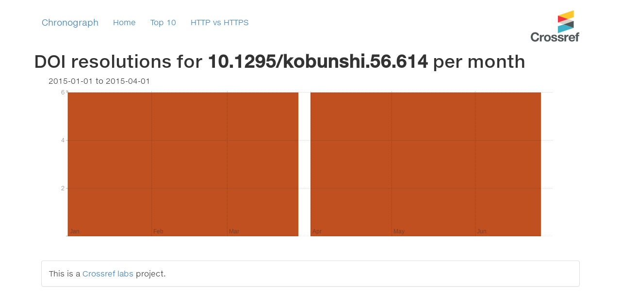

--- FILE ---
content_type: text/html
request_url: http://chronograph.labs.crossref.org/doi.html?doi=10.1295/kobunshi.56.614
body_size: 7534
content:
<!DOCTYPE html>
<html lang="en">
  <head>
    <meta charset="utf-8">
    <meta http-equiv="X-UA-Compatible" content="IE=edge">
    <meta name="viewport" content="width=device-width, initial-scale=1">
    <!-- The above 3 meta tags *must* come first in the head; any other head content must come *after* these tags -->
    <meta name="description" content="">
    <meta name="author" content="">

    <title>Crossref Labs Chronograph</title>

    <!-- Bootstrap core CSS -->
    <link href="bootstrap/css/bootstrap.min.css" rel="stylesheet">

    <!-- IE10 viewport hack for Surface/desktop Windows 8 bug -->
    <link href="assets/css/ie10-viewport-bug-workaround.css" rel="stylesheet">

    <link href="navbar.css" rel="stylesheet">
    <link href="style.css" rel="stylesheet">


    <link type="text/css" rel="stylesheet" href="graph.css">
    <link type="text/css" rel="stylesheet" href="legend.css">

    <!-- HTML5 shim and Respond.js for IE8 support of HTML5 elements and media queries -->
    <!--[if lt IE 9]>
      <script src="https://oss.maxcdn.com/html5shiv/3.7.2/html5shiv.min.js"></script>
      <script src="https://oss.maxcdn.com/respond/1.4.2/respond.min.js"></script>
    <![endif]-->

    <link rel="apple-touch-icon" sizes="57x57" href="https://assets.crossref.org/favicon/apple-touch-icon-57x57.png">
    <link rel="apple-touch-icon" sizes="60x60" href="https://assets.crossref.org/favicon/apple-touch-icon-60x60.png">
    <link rel="apple-touch-icon" sizes="72x72" href="https://assets.crossref.org/favicon/apple-touch-icon-72x72.png">
    <link rel="apple-touch-icon" sizes="76x76" href="https://assets.crossref.org/favicon/apple-touch-icon-76x76.png">
    <link rel="apple-touch-icon" sizes="114x114" href="https://assets.crossref.org/favicon/apple-touch-icon-114x114.png">
    <link rel="apple-touch-icon" sizes="120x120" href="https://assets.crossref.org/favicon/apple-touch-icon-120x120.png">
    <link rel="apple-touch-icon" sizes="144x144" href="https://assets.crossref.org/favicon/apple-touch-icon-144x144.png">
    <link rel="apple-touch-icon" sizes="152x152" href="https://assets.crossref.org/favicon/apple-touch-icon-152x152.png">
    <link rel="apple-touch-icon" sizes="180x180" href="https://assets.crossref.org/favicon/apple-touch-icon-180x180.png">
    <link rel="icon" type="image/png" href="https://assets.crossref.org/favicon/favicon-32x32.png" sizes="32x32">
    <link rel="icon" type="image/png" href="https://assets.crossref.org/favicon/android-chrome-192x192.png" sizes="192x192">
    <link rel="icon" type="image/png" href="https://assets.crossref.org/favicon/favicon-96x96.png" sizes="96x96">
    <link rel="icon" type="image/png" href="https://assets.crossref.org/favicon/favicon-16x16.png" sizes="16x16">
    <link rel="manifest" href="https://assets.crossref.org/favicon/manifest.json">
    <link rel="mask-icon" href="https://assets.crossref.org/favicon/safari-pinned-tab.svg" color="#5bbad5">
    <meta name="apple-mobile-web-app-title" content="Crossref">
    <meta name="application-name" content="Crossref">
    <meta name="msapplication-TileColor" content="#da532c">
    <meta name="msapplication-TileImage" content="https://assets.crossref.org/favicon/mstile-144x144.png">
    <meta name="theme-color" content="#ffffff">
  </head>

  <body>
    <div class="container">
      <nav class="navbar">
        <div class="container-fluid">
          <div class="navbar-header">
            <a class="navbar-brand" href="/">Chronograph</a>
          </div>
          <div id="navbar" class="navbar-collapse collapse">
            <ul class="nav navbar-nav">
              <li><a href="index.html">Home</a></li>
              <li><a href="top.html">Top 10</a></li>
              <li><a href="http-https.html">HTTP vs HTTPS</a></li>
            </ul>
            <ul class="nav navbar-nav navbar-right">
              <li><img src="https://assets.crossref.org/logo/crossref-logo-200.svg" width="100" alt="Crossref logo"></li>
            </ul>
          </div>
        </div>
      </nav>

      <div>
        <h1>DOI resolutions for <strong id="doi"></strong> <span id="unit"></span></h1>

        <div id="chartarea" class="col-sm-12">
          <div class="col-sm-12">
            <p><span id="firstdate"></span> to <span id="lastdate"></span></p>
          </div>

          <div class="col-sm-12">
            <div id="chart_container">
              <div id="y_axis"></div>
              <div id="chart"></div>
            </div>

            <div id="listcontainer"></div>
          </div>
        </div>

        <div class="alert alert-danger" role="alert" id="notfound" style="display: none;">
          <span class="glyphicon glyphicon-exclamation-sign" aria-hidden="true"></span>
          <span class="sr-only">Sorry</span>
          There's no data for that DOI. DOIs with very low traffic aren't included in this dataset.
        </div>

      </div>

      <div class="col-sm-12">
        <div class="panel panel-default">
          <div class="panel-body">
            This is a <a href="http://labs.crossref.org">Crossref labs</a> project.
          </div>
        </div>
      </div>
    </div>
  </div>

  <script src="assets/js/d3.v3.js"></script>
  <script src="assets/js/rickshaw.min.js"></script>

  <script src="https://ajax.googleapis.com/ajax/libs/jquery/1.6.2/jquery.min.js"></script>
  <script src="https://ajax.googleapis.com/ajax/libs/jqueryui/1.8.15/jquery-ui.min.js"></script>

  <script src="cryptojs/components/core.js"></script>
  <script src="cryptojs/components/md5.js"></script>
  <script src="chronograph.js"></script>

  <script src="https://ajax.googleapis.com/ajax/libs/jquery/1.11.3/jquery.min.js"></script>
  <script src="bootstrap/js/bootstrap.min.js"></script>
  <script src="assets/js/ie10-viewport-bug-workaround.js"></script>

  <script>
      $(function() {
        var doi = window.location.search.substring(1);
        var DOI_PREFIX_LENGTH = 4;

        if (doi.startsWith("doi")) {
          // Decode the slash in the DOI.
          doi = decodeURIComponent(doi.substring(4));
        } else {
          window.location = "/";
        }

        $("#doi").text(doi);

        function renderChunk(chunk) {
          if (chunk == null) {
            $("#notfound").show();
            $("#chartarea").hide();
          } else {

          var data = csvChunkToDateChartData(chunk);

          $("#firstdate").text(chunk[0].split(",")[0]);
          $("#lastdate").text(chunk[chunk.length-1].split(",")[0]);
          
          var graph = new Rickshaw.Graph( {
            element: document.getElementById("chart"),
            renderer: 'bar',
            interpolation: 'linear',
            height: 300,
            width: 1000,
            series: [
              {
                data: data,
                color: "#c05020"
              }]
          });

          var x_axis = new Rickshaw.Graph.Axis.Time({ 
            graph: graph
          });

          var y_axis = new Rickshaw.Graph.Axis.Y({
                  graph: graph,
                  orientation: 'left',
                  tickFormat: Rickshaw.Fixtures.Number.formatKMBT,
                  element: document.getElementById('y_axis'),
          });

          graph.render();
        }}

        // Try fetching the DOI. 
        fetchChunk(doi, DOI_PREFIX_LENGTH, window.BASE_URL + "month-doi.csv-chunks_", function(chunk) {
          renderChunk(chunk);
          $("#unit").text("per month");
        });
      });
      </script>
   

  </body>
</html>


--- FILE ---
content_type: text/css
request_url: http://chronograph.labs.crossref.org/style.css
body_size: 2345
content:
@import url("https://fast.fonts.net/lt/1.css?apiType=css&c=e98f5793-4cb3-43cf-9c5a-90c30937c6bd&fontids=903184,903187,903190,903193,903196,903199,903202,903205");
@font-face{
font-family:"HelveticaNeueETW01-45Lt";
src:url("https://assets.crossref.org/private/fonts/903184/e0781a75-0ecb-464e-b6e9-85780ddc0921.eot?#iefix");
src:url("https://assets.crossref.org/private/fonts/903184/e0781a75-0ecb-464e-b6e9-85780ddc0921.eot?#iefix") format("eot"),url("https://assets.crossref.org/private/fonts/903184/b8765d4b-d9a3-48b9-ac65-560e7517cf0e.woff2") format("woff2"),url("https://assets.crossref.org/private/fonts/903184/d7d2e6c6-fc3a-41a5-9b52-648e12e215b2.woff") format("woff"),url("https://assets.crossref.org/private/fonts/903184/cb64744b-d0f7-4ef8-a790-b60d6e3e4f21.ttf") format("truetype"),url("https://assets.crossref.org/private/fonts/903184/ccde919e-a712-41ef-b90f-9efc47661659.svg#ccde919e-a712-41ef-b90f-9efc47661659") format("svg");
}

@font-face{
font-family:"HelveticaNeueETW01-65Md";
src:url("https://assets.crossref.org/private/fonts/903196/a747e1ea-ecdf-4f3d-ad47-3df9cfbee3cc.eot?#iefix");
src:url("https://assets.crossref.org/private/fonts/903196/a747e1ea-ecdf-4f3d-ad47-3df9cfbee3cc.eot?#iefix") format("eot"),url("https://assets.crossref.org/private/fonts/903196/3e8a8b56-3cb0-4347-b670-eaaf06b76e9b.woff2") format("woff2"),url("https://assets.crossref.org/private/fonts/903196/07173950-fa69-4b65-9c71-0cf2ec00b51d.woff") format("woff"),url("https://assets.crossref.org/private/fonts/903196/aac5a4b8-ffd3-4529-a098-21b91bc86f9a.ttf") format("truetype"),url("https://assets.crossref.org/private/fonts/903196/2379b081-2371-47d9-8be9-4e39d7892ebf.svg#2379b081-2371-47d9-8be9-4e39d7892ebf") format("svg");
}

body {
font-family:'HelveticaNeueETW01-45Lt';
font-style: normal !important;
}

h1, h2, h3 {
font-family:'HelveticaNeueETW01-65Md';
}

.demo-panel {

}

.demo-panel > .content {
  margin: 10px;
  padding: 10px;
  background-color: #ffc72c;
}

.demo-panel a, .demo-panel p {
  color: #4f5858;
}

#chart_container {
  position: relative;
  margin-bottom: 50px;
}

#chart {
        position: relative;
        left: 40px;
}
#y_axis {
        position: absolute;
        top: 0;
        bottom: 0;
        width: 40px;
}

body {
  padding-top: 20px;
  padding-bottom: 20px;
  font-size: 16px;
}

.navbar {
  margin-bottom: 20px;
}

--- FILE ---
content_type: text/css
request_url: http://chronograph.labs.crossref.org/legend.css
body_size: 1290
content:
.rickshaw_legend {
	font-size: 15px;
	color: #4f5858;
	/*display: inline-block;*/
	padding: 12px 5px; 
	border-radius: 2px;
	position: relative;
}
.rickshaw_legend:hover {
	z-index: 10;
}
.rickshaw_legend .swatch {
	width: 10px;
	height: 10px;
	border: 1px solid rgba(0, 0, 0, 0.2);
}
.rickshaw_legend .line {
	clear: both;
	line-height: 140%;
	padding-right: 15px;
}
.rickshaw_legend .line .swatch {
	display: inline-block;
	margin-right: 3px;
	border-radius: 2px;
}
.rickshaw_legend .label {
	margin: 0;
	white-space: nowrap;
	display: inline;
	font-size: inherit;
	background-color: transparent;
	color: inherit;
	font-weight: normal;
	line-height: normal;
	padding: 0px;
	text-shadow: none;
}
.rickshaw_legend .action:hover {
	opacity: 0.6;
}
.rickshaw_legend .action {
	margin-right: 0.2em;
	font-size: 10px;
	opacity: 0.2;
	cursor: pointer;
	font-size: 14px;
}
.rickshaw_legend .line.disabled {
	opacity: 0.4;
}
.rickshaw_legend ul {
	list-style-type: none;
	margin: 0;
	padding: 0;
	margin: 2px;
	cursor: pointer;
}
.rickshaw_legend li {
	padding: 0 0 0 2px;
	min-width: 80px;
	white-space: nowrap;
}
.rickshaw_legend li:hover {
	background: rgba(255, 255, 255, 0.08);
	border-radius: 3px;
}
.rickshaw_legend li:active {
	background: rgba(255, 255, 255, 0.2);
	border-radius: 3px;
}


--- FILE ---
content_type: application/javascript
request_url: http://chronograph.labs.crossref.org/chronograph.js
body_size: 3290
content:
// In case the data is hosted elsewhere.
window.BASE_URL = "/";

window.BASE_URL = "http://chronograph.labs.crossref.org/";

// For csv chunks, extract the chunk with the given header.
// Return array of lines or null.
function extractChunk(data, header) {
  var lines = data.split("\n");
  var result = [];
  var got = false;
  for (var i = 0; i < lines.length; i++) {
    // Look for the right header.
    if (lines[i] == header) {
      got = true;
    // Then collect.
    } else if (got) {
      // If we reach the end of the chunk, a blank line, stop.
      if (lines[i].length == 0) {
        break;
        // Otherwise, collect.
      } else {
        result.push(lines[i]);
      }
    }  
  }

  // If it wasn't found, report that.
  if (result.length == 0) {
    result = null;
  }

  return result;
}

// Fetch named chunk from remote server.
// Return array of lines or null for not found.
// Different types have different has prefix lengths.
function fetchChunk(key, prefixLength, base, callback) {
  var hash = CryptoJS.MD5(key);
  var filename = base + hash.toString(CryptoJS.enc.Hex).substring(0, prefixLength).toUpperCase();
  $.get(filename, function(responseText) {
    var chunk = extractChunk(responseText, key);
    callback(chunk);
  }).fail(function() {
    callback(null);
  });
}

// Convert a chunk of CSV as an array of lines, e.g. ["2010-01-01,100"] to Rickshaw format.
// No headers.
function csvChunkToDateChartData(lines) {
  var data = [];
  for (var i = 0; i < lines.length; i++) {
    var line = lines[i].split(",");
    data.push({x: new Date(line[0]).getTime() / 1000, y: parseInt(line[1])});
  }

  return data;
}

// Convert a full CSV file as an array of lines to Rickshaw 2d series format.
function csvToDateChartData(lines) {
  var headerNames = lines[0].split(",").slice(1);
    
  // Series number -> entry
  var seriesData = [];
  for (var i = 0; i < headerNames.length; i++) {
    seriesData.push([]);
  }

  for (var i = 1; i < lines.length; i++) {
    var line = lines[i].split(",");
    for (var j = 1; j < line.length; j++) {
      seriesData[j-1].push({x: new Date(line[0]).getTime() / 1000, y: parseInt(line[j])});
    }
  }

  var palette = new Rickshaw.Color.Palette( { scheme: 'cool' } );
  var series = [];
  for (var i = 0; i < seriesData.length; i++) {
    series.push({
      color: palette.color(),
      data: seriesData[i],
      name: headerNames[i]
    });
  }

  return series;
}

// Fetch a CSV file from remote server.
// Return array of lines or null for not found.
function fetchCSV(name, base, callback) {
  var filename = base + name;
  $.get(filename, function(data) {
    var csv = data.split("\n");
    
    // Remove trailing line.
    if (csv[csv.length-1].length == 0) {
      csv = csv.slice(0, csv.length-1);
    }

    if (csv.length == 0) {
      return null;
    } else {
      callback(csv);
    }
  }).fail(function() {
    callback(null);
  });
}

// For a set of Rickshaw-ready series data, project the names by mappings, and only those contained.
function pickSeries(chartData, mapping) {
  return chartData.map(function(serie) {
    if (mapping[serie.name]) {
      return {name: mapping[serie.name], data: serie.data, color: serie.color};
    }
  }).filter(function(n){ return n != undefined });
}


--- FILE ---
content_type: application/javascript
request_url: http://chronograph.labs.crossref.org/assets/js/rickshaw.min.js
body_size: 80891
content:
(function(root,factory){if(typeof define==="function"&&define.amd){define(["d3"],function(d3){return root.Rickshaw=factory(d3)})}else if(typeof exports==="object"){module.exports=factory(require("d3"))}else{root.Rickshaw=factory(d3)}})(this,function(d3){var Rickshaw={version:"1.6.6",namespace:function(namespace,obj){var parts=namespace.split(".");var parent=Rickshaw;for(var i=1,length=parts.length;i<length;i++){var currentPart=parts[i];parent[currentPart]=parent[currentPart]||{};parent=parent[currentPart]}return parent},keys:function(obj){var keys=[];for(var key in obj)keys.push(key);return keys},extend:function(destination,source){for(var property in source){destination[property]=source[property]}return destination},clone:function(obj){return JSON.parse(JSON.stringify(obj))}};(function(globalContext){var _toString=Object.prototype.toString,NULL_TYPE="Null",UNDEFINED_TYPE="Undefined",BOOLEAN_TYPE="Boolean",NUMBER_TYPE="Number",STRING_TYPE="String",OBJECT_TYPE="Object",FUNCTION_CLASS="[object Function]";function isFunction(object){return _toString.call(object)===FUNCTION_CLASS}function extend(destination,source){for(var property in source)if(source.hasOwnProperty(property))destination[property]=source[property];return destination}function keys(object){if(Type(object)!==OBJECT_TYPE){throw new TypeError}var results=[];for(var property in object){if(object.hasOwnProperty(property)){results.push(property)}}return results}function Type(o){switch(o){case null:return NULL_TYPE;case void 0:return UNDEFINED_TYPE}var type=typeof o;switch(type){case"boolean":return BOOLEAN_TYPE;case"number":return NUMBER_TYPE;case"string":return STRING_TYPE}return OBJECT_TYPE}function isUndefined(object){return typeof object==="undefined"}var slice=Array.prototype.slice;function argumentNames(fn){var names=fn.toString().match(/^[\s\(]*function[^(]*\(([^)]*)\)/)[1].replace(/\/\/.*?[\r\n]|\/\*(?:.|[\r\n])*?\*\//g,"").replace(/\s+/g,"").split(",");return names.length==1&&!names[0]?[]:names}function wrap(fn,wrapper){var __method=fn;return function(){var a=update([bind(__method,this)],arguments);return wrapper.apply(this,a)}}function update(array,args){var arrayLength=array.length,length=args.length;while(length--)array[arrayLength+length]=args[length];return array}function merge(array,args){array=slice.call(array,0);return update(array,args)}function bind(fn,context){if(arguments.length<2&&isUndefined(arguments[0]))return this;var __method=fn,args=slice.call(arguments,2);return function(){var a=merge(args,arguments);return __method.apply(context,a)}}var emptyFunction=function(){};var Class=function(){var IS_DONTENUM_BUGGY=function(){for(var p in{toString:1}){if(p==="toString")return false}return true}();function subclass(){}function create(){var parent=null,properties=[].slice.apply(arguments);if(isFunction(properties[0]))parent=properties.shift();function klass(){this.initialize.apply(this,arguments)}extend(klass,Class.Methods);klass.superclass=parent;klass.subclasses=[];if(parent){subclass.prototype=parent.prototype;klass.prototype=new subclass;try{parent.subclasses.push(klass)}catch(e){}}for(var i=0,length=properties.length;i<length;i++)klass.addMethods(properties[i]);if(!klass.prototype.initialize)klass.prototype.initialize=emptyFunction;klass.prototype.constructor=klass;return klass}function addMethods(source){var ancestor=this.superclass&&this.superclass.prototype,properties=keys(source);if(IS_DONTENUM_BUGGY){if(source.toString!=Object.prototype.toString)properties.push("toString");if(source.valueOf!=Object.prototype.valueOf)properties.push("valueOf")}for(var i=0,length=properties.length;i<length;i++){var property=properties[i],value=source[property];if(ancestor&&isFunction(value)&&argumentNames(value)[0]=="$super"){var method=value;value=wrap(function(m){return function(){return ancestor[m].apply(this,arguments)}}(property),method);value.valueOf=bind(method.valueOf,method);value.toString=bind(method.toString,method)}this.prototype[property]=value}return this}return{create:create,Methods:{addMethods:addMethods}}}();if(globalContext.exports){globalContext.exports.Class=Class}else{globalContext.Class=Class}})(Rickshaw);Rickshaw.namespace("Rickshaw.Compat.ClassList");Rickshaw.Compat.ClassList=function(){if(typeof document!=="undefined"&&!("classList"in document.createElement("a"))){(function(view){"use strict";var classListProp="classList",protoProp="prototype",elemCtrProto=(view.HTMLElement||view.Element)[protoProp],objCtr=Object,strTrim=String[protoProp].trim||function(){return this.replace(/^\s+|\s+$/g,"")},arrIndexOf=Array[protoProp].indexOf||function(item){var i=0,len=this.length;for(;i<len;i++){if(i in this&&this[i]===item){return i}}return-1},DOMEx=function(type,message){this.name=type;this.code=DOMException[type];this.message=message},checkTokenAndGetIndex=function(classList,token){if(token===""){throw new DOMEx("SYNTAX_ERR","An invalid or illegal string was specified")}if(/\s/.test(token)){throw new DOMEx("INVALID_CHARACTER_ERR","String contains an invalid character")}return arrIndexOf.call(classList,token)},ClassList=function(elem){var trimmedClasses=strTrim.call(elem.className),classes=trimmedClasses?trimmedClasses.split(/\s+/):[],i=0,len=classes.length;for(;i<len;i++){this.push(classes[i])}this._updateClassName=function(){elem.className=this.toString()}},classListProto=ClassList[protoProp]=[],classListGetter=function(){return new ClassList(this)};DOMEx[protoProp]=Error[protoProp];classListProto.item=function(i){return this[i]||null};classListProto.contains=function(token){token+="";return checkTokenAndGetIndex(this,token)!==-1};classListProto.add=function(token){token+="";if(checkTokenAndGetIndex(this,token)===-1){this.push(token);this._updateClassName()}};classListProto.remove=function(token){token+="";var index=checkTokenAndGetIndex(this,token);if(index!==-1){this.splice(index,1);this._updateClassName()}};classListProto.toggle=function(token){token+="";if(checkTokenAndGetIndex(this,token)===-1){this.add(token)}else{this.remove(token)}};classListProto.toString=function(){return this.join(" ")};if(objCtr.defineProperty){var classListPropDesc={get:classListGetter,enumerable:true,configurable:true};try{objCtr.defineProperty(elemCtrProto,classListProp,classListPropDesc)}catch(ex){if(ex.number===-2146823252){classListPropDesc.enumerable=false;objCtr.defineProperty(elemCtrProto,classListProp,classListPropDesc)}}}else if(objCtr[protoProp].__defineGetter__){elemCtrProto.__defineGetter__(classListProp,classListGetter)}})(window)}};if(typeof RICKSHAW_NO_COMPAT!=="undefined"&&!RICKSHAW_NO_COMPAT||typeof RICKSHAW_NO_COMPAT==="undefined"){new Rickshaw.Compat.ClassList}Rickshaw.namespace("Rickshaw.Graph");Rickshaw.Graph=function(args){var self=this;this.initialize=function(args){if(!args.element)throw"Rickshaw.Graph needs a reference to an element";if(args.element.nodeType!==1)throw"Rickshaw.Graph element was defined but not an HTML element";this.element=args.element;this.series=args.series;this.window={};this.updateCallbacks=[];this.configureCallbacks=[];this.defaults={interpolation:"cardinal",offset:"zero",min:undefined,max:undefined,preserve:false,xScale:undefined,yScale:undefined,stack:true};this._loadRenderers();this.configure(args);this.setSeries(args.series);this.setSize({width:args.width,height:args.height});this.element.classList.add("rickshaw_graph");this.vis=d3.select(this.element).append("svg:svg").attr("width",this.width).attr("height",this.height);this.discoverRange()};this._loadRenderers=function(){for(var name in Rickshaw.Graph.Renderer){if(!name||!Rickshaw.Graph.Renderer.hasOwnProperty(name))continue;var r=Rickshaw.Graph.Renderer[name];if(!r||!r.prototype||!r.prototype.render)continue;self.registerRenderer(new r({graph:self}))}};this.validateSeries=function(series){if(!Array.isArray(series)&&!(series instanceof Rickshaw.Series)){var seriesSignature=Object.prototype.toString.apply(series);throw"series is not an array: "+seriesSignature}var pointsCount;series.forEach(function(s){if(!(s instanceof Object)){throw"series element is not an object: "+s}if(!s.data){throw"series has no data: "+JSON.stringify(s)}if(!Array.isArray(s.data)){throw"series data is not an array: "+JSON.stringify(s.data)}if(s.data.length>0){var x=s.data[0].x;var y=s.data[0].y;if(typeof x!="number"||typeof y!="number"&&y!==null){throw"x and y properties of points should be numbers instead of "+typeof x+" and "+typeof y}}if(s.data.length>=3){if(s.data[2].x<s.data[1].x||s.data[1].x<s.data[0].x||s.data[s.data.length-1].x<s.data[0].x){throw"series data needs to be sorted on x values for series name: "+s.name}}},this)};this.setSeries=function(series){this.validateSeries(series);this.series=series;this.series.active=function(){return self.series.filter(function(s){return!s.disabled})}};this.dataDomain=function(){var data=this.series.map(function(s){return s.data});var min=d3.min(data.map(function(d){return d[0].x}));var max=d3.max(data.map(function(d){return d[d.length-1].x}));return[min,max]};this.discoverRange=function(){var domain=this.renderer.domain();this.x=(this.xScale||d3.scale.linear()).copy().domain(domain.x).range([0,this.width]);this.y=(this.yScale||d3.scale.linear()).copy().domain(domain.y).range([this.height,0]);this.x.magnitude=d3.scale.linear().domain([domain.x[0]-domain.x[0],domain.x[1]-domain.x[0]]).range([0,this.width]);this.y.magnitude=d3.scale.linear().domain([domain.y[0]-domain.y[0],domain.y[1]-domain.y[0]]).range([0,this.height])};this.render=function(){var stackedData=this.stackData();this.discoverRange();this.renderer.render();this.updateCallbacks.forEach(function(callback){callback()})};this.update=this.render;this.stackData=function(){var data=this.series.active().map(function(d){return d.data}).map(function(d){return d.filter(function(d){return this._slice(d)},this)},this);var preserve=this.preserve;if(!preserve){this.series.forEach(function(series){if(series.scale){preserve=true}})}data=preserve?Rickshaw.clone(data):data;this.series.active().forEach(function(series,index){if(series.scale){var seriesData=data[index];if(seriesData){seriesData.forEach(function(d){d.y=series.scale(d.y)})}}});this.stackData.hooks.data.forEach(function(entry){data=entry.f.apply(self,[data])});var stackedData;if(!this.renderer.unstack){this._validateStackable();var layout=d3.layout.stack();layout.offset(self.offset);stackedData=layout(data)}stackedData=stackedData||data;if(this.renderer.unstack){stackedData.forEach(function(seriesData){seriesData.forEach(function(d){d.y0=d.y0===undefined?0:d.y0})})}this.stackData.hooks.after.forEach(function(entry){stackedData=entry.f.apply(self,[data])});var i=0;this.series.forEach(function(series){if(series.disabled)return;series.stack=stackedData[i++]});this.stackedData=stackedData;return stackedData};this._validateStackable=function(){var series=this.series;var pointsCount;series.forEach(function(s){pointsCount=pointsCount||s.data.length;if(pointsCount&&s.data.length!=pointsCount){throw"stacked series cannot have differing numbers of points: "+pointsCount+" vs "+s.data.length+"; see Rickshaw.Series.fill()"}},this)};this.stackData.hooks={data:[],after:[]};this._slice=function(d){if(this.window.xMin||this.window.xMax){var isInRange=true;if(this.window.xMin&&d.x<this.window.xMin)isInRange=false;if(this.window.xMax&&d.x>this.window.xMax)isInRange=false;return isInRange}return true};this.onUpdate=function(callback){this.updateCallbacks.push(callback)};this.onConfigure=function(callback){this.configureCallbacks.push(callback)};this.registerRenderer=function(renderer){this._renderers=this._renderers||{};this._renderers[renderer.name]=renderer};this.configure=function(args){this.config=this.config||{};if(args.width||args.height){this.setSize(args)}Rickshaw.keys(this.defaults).forEach(function(k){this.config[k]=k in args?args[k]:k in this?this[k]:this.defaults[k]},this);Rickshaw.keys(this.config).forEach(function(k){this[k]=this.config[k]},this);if("stack"in args)args.unstack=!args.stack;var renderer=args.renderer||this.renderer&&this.renderer.name||"stack";this.setRenderer(renderer,args);this.configureCallbacks.forEach(function(callback){callback(args)})};this.setRenderer=function(r,args){if(typeof r=="function"){this.renderer=new r({graph:self});this.registerRenderer(this.renderer)}else{if(!this._renderers[r]){throw"couldn't find renderer "+r}this.renderer=this._renderers[r]}if(typeof args=="object"){this.renderer.configure(args)}};this.setSize=function(args){args=args||{};if(args.width&&args.height){this.width=args.width;this.height=args.height}else{if(typeof window!=="undefined"){var style=window.getComputedStyle(this.element,null);var elementWidth=parseInt(style.getPropertyValue("width"),10);var elementHeight=parseInt(style.getPropertyValue("height"),10)}this.width=args.width||elementWidth||400;this.height=args.height||elementHeight||250}this.vis&&this.vis.attr("width",this.width).attr("height",this.height)};this.initialize(args)};Rickshaw.namespace("Rickshaw.Fixtures.Color");Rickshaw.Fixtures.Color=function(){this.schemes={};this.schemes.spectrum14=["#ecb796","#dc8f70","#b2a470","#92875a","#716c49","#d2ed82","#bbe468","#a1d05d","#e7cbe6","#d8aad6","#a888c2","#9dc2d3","#649eb9","#387aa3"].reverse();this.schemes.spectrum2000=["#57306f","#514c76","#646583","#738394","#6b9c7d","#84b665","#a7ca50","#bfe746","#e2f528","#fff726","#ecdd00","#d4b11d","#de8800","#de4800","#c91515","#9a0000","#7b0429","#580839","#31082b"];this.schemes.spectrum2001=["#2f243f","#3c2c55","#4a3768","#565270","#6b6b7c","#72957f","#86ad6e","#a1bc5e","#b8d954","#d3e04e","#ccad2a","#cc8412","#c1521d","#ad3821","#8a1010","#681717","#531e1e","#3d1818","#320a1b"];this.schemes.classic9=["#423d4f","#4a6860","#848f39","#a2b73c","#ddcb53","#c5a32f","#7d5836","#963b20","#7c2626","#491d37","#2f254a"].reverse();this.schemes.httpStatus={503:"#ea5029",502:"#d23f14",500:"#bf3613",410:"#efacea",409:"#e291dc",403:"#f457e8",408:"#e121d2",401:"#b92dae",405:"#f47ceb",404:"#a82a9f",400:"#b263c6",301:"#6fa024",302:"#87c32b",307:"#a0d84c",304:"#28b55c",200:"#1a4f74",206:"#27839f",201:"#52adc9",202:"#7c979f",203:"#a5b8bd",204:"#c1cdd1"};this.schemes.colorwheel=["#b5b6a9","#858772","#785f43","#96557e","#4682b4","#65b9ac","#73c03a","#cb513a"].reverse();this.schemes.cool=["#5e9d2f","#73c03a","#4682b4","#7bc3b8","#a9884e","#c1b266","#a47493","#c09fb5"];this.schemes.munin=["#00cc00","#0066b3","#ff8000","#ffcc00","#330099","#990099","#ccff00","#ff0000","#808080","#008f00","#00487d","#b35a00","#b38f00","#6b006b","#8fb300","#b30000","#bebebe","#80ff80","#80c9ff","#ffc080","#ffe680","#aa80ff","#ee00cc","#ff8080","#666600","#ffbfff","#00ffcc","#cc6699","#999900"]};Rickshaw.namespace("Rickshaw.Fixtures.RandomData");Rickshaw.Fixtures.RandomData=function(timeInterval){var addData;timeInterval=timeInterval||1;var lastRandomValue=200;var timeBase=Math.floor((new Date).getTime()/1e3);this.addData=function(data){var randomValue=Math.random()*100+15+lastRandomValue;var index=data[0].length;var counter=1;data.forEach(function(series){var randomVariance=Math.random()*20;var v=randomValue/25+counter+++(Math.cos(index*counter*11/960)+2)*15+(Math.cos(index/7)+2)*7+(Math.cos(index/17)+2)*1;series.push({x:index*timeInterval+timeBase,y:v+randomVariance})});lastRandomValue=randomValue*.85};this.removeData=function(data){data.forEach(function(series){series.shift()});timeBase+=timeInterval}};Rickshaw.namespace("Rickshaw.Fixtures.Time");Rickshaw.Fixtures.Time=function(){var self=this;this.months=["Jan","Feb","Mar","Apr","May","Jun","Jul","Aug","Sep","Oct","Nov","Dec"];this.units=[{name:"decade",seconds:86400*365.25*10,formatter:function(d){return parseInt(d.getUTCFullYear()/10,10)*10}},{name:"year",seconds:86400*365.25,formatter:function(d){return d.getUTCFullYear()}},{name:"month",seconds:86400*30.5,formatter:function(d){return self.months[d.getUTCMonth()]}},{name:"week",seconds:86400*7,formatter:function(d){return self.formatDate(d)}},{name:"day",seconds:86400,formatter:function(d){return d.getUTCDate()}},{name:"6 hour",seconds:3600*6,formatter:function(d){return self.formatTime(d)}},{name:"hour",seconds:3600,formatter:function(d){return self.formatTime(d)}},{name:"15 minute",seconds:60*15,formatter:function(d){return self.formatTime(d)}},{name:"minute",seconds:60,formatter:function(d){return d.getUTCMinutes()+"m"}},{name:"15 second",seconds:15,formatter:function(d){return d.getUTCSeconds()+"s"}},{name:"second",seconds:1,formatter:function(d){return d.getUTCSeconds()+"s"}},{name:"decisecond",seconds:1/10,formatter:function(d){return d.getUTCMilliseconds()+"ms"}},{name:"centisecond",seconds:1/100,formatter:function(d){return d.getUTCMilliseconds()+"ms"}}];this.unit=function(unitName){return this.units.filter(function(unit){return unitName==unit.name}).shift()};this.formatDate=function(d){return d3.time.format("%b %e")(d)};this.formatTime=function(d){return d.toUTCString().match(/(\d+:\d+):/)[1]};this.ceil=function(time,unit){var date,floor,year;if(unit.name=="month"){date=new Date(time*1e3);floor=Date.UTC(date.getUTCFullYear(),date.getUTCMonth())/1e3;if(floor==time)return time;year=date.getUTCFullYear();var month=date.getUTCMonth();if(month==11){month=0;year=year+1}else{month+=1}return Date.UTC(year,month)/1e3}if(unit.name=="year"){date=new Date(time*1e3);floor=Date.UTC(date.getUTCFullYear(),0)/1e3;if(floor==time)return time;year=date.getUTCFullYear()+1;return Date.UTC(year,0)/1e3}return Math.ceil(time/unit.seconds)*unit.seconds}};Rickshaw.namespace("Rickshaw.Fixtures.Time.Local");Rickshaw.Fixtures.Time.Local=function(){var self=this;this.months=["Jan","Feb","Mar","Apr","May","Jun","Jul","Aug","Sep","Oct","Nov","Dec"];this.units=[{name:"decade",seconds:86400*365.25*10,formatter:function(d){return parseInt(d.getFullYear()/10,10)*10}},{name:"year",seconds:86400*365.25,formatter:function(d){return d.getFullYear()}},{name:"month",seconds:86400*30.5,formatter:function(d){return self.months[d.getMonth()]}},{name:"week",seconds:86400*7,formatter:function(d){return self.formatDate(d)}},{name:"day",seconds:86400,formatter:function(d){return d.getDate()}},{name:"6 hour",seconds:3600*6,formatter:function(d){return self.formatTime(d)}},{name:"hour",seconds:3600,formatter:function(d){return self.formatTime(d)}},{name:"15 minute",seconds:60*15,formatter:function(d){return self.formatTime(d)}},{name:"minute",seconds:60,formatter:function(d){return d.getMinutes()}},{name:"15 second",seconds:15,formatter:function(d){return d.getSeconds()+"s"}},{name:"second",seconds:1,formatter:function(d){return d.getSeconds()+"s"}},{name:"decisecond",seconds:1/10,formatter:function(d){return d.getMilliseconds()+"ms"}},{name:"centisecond",seconds:1/100,formatter:function(d){return d.getMilliseconds()+"ms"}}];this.unit=function(unitName){return this.units.filter(function(unit){return unitName==unit.name}).shift()};this.formatDate=function(d){return d3.time.format("%b %e")(d)};this.formatTime=function(d){return d.toString().match(/(\d+:\d+):/)[1]};this.ceil=function(time,unit){var date,floor,year,offset;if(unit.name=="day"){var nearFuture=new Date((time+unit.seconds-1)*1e3);var rounded=new Date(0);rounded.setFullYear(nearFuture.getFullYear());rounded.setMonth(nearFuture.getMonth());rounded.setDate(nearFuture.getDate());rounded.setMilliseconds(0);rounded.setSeconds(0);rounded.setMinutes(0);rounded.setHours(0);return rounded.getTime()/1e3}if(unit.name=="month"){date=new Date(time*1e3);floor=new Date(date.getFullYear(),date.getMonth()).getTime()/1e3;if(floor==time)return time;year=date.getFullYear();var month=date.getMonth();if(month==11){month=0;year=year+1}else{month+=1}return new Date(year,month).getTime()/1e3}if(unit.name=="year"){date=new Date(time*1e3);floor=new Date(date.getUTCFullYear(),0).getTime()/1e3;if(floor==time)return time;year=date.getFullYear()+1;return new Date(year,0).getTime()/1e3}offset=new Date(time*1e3).getTimezoneOffset()*60;return Math.ceil((time-offset)/unit.seconds)*unit.seconds+offset}};Rickshaw.namespace("Rickshaw.Fixtures.Number");Rickshaw.Fixtures.Number.formatKMBT=function(y){var abs_y=Math.abs(y);if(abs_y>=1e12){return y/1e12+"T"}else if(abs_y>=1e9){return y/1e9+"B"}else if(abs_y>=1e6){return y/1e6+"M"}else if(abs_y>=1e3){return y/1e3+"K"}else if(abs_y<1&&abs_y>0){return y.toFixed(2)}else if(abs_y===0){return""}else{return y}};Rickshaw.Fixtures.Number.formatBase1024KMGTP=function(y){var abs_y=Math.abs(y);if(abs_y>=0x4000000000000){return y/0x4000000000000+"P"}else if(abs_y>=1099511627776){return y/1099511627776+"T"}else if(abs_y>=1073741824){return y/1073741824+"G"}else if(abs_y>=1048576){return y/1048576+"M"}else if(abs_y>=1024){return y/1024+"K"}else if(abs_y<1&&abs_y>0){return y.toFixed(2)}else if(abs_y===0){return""}else{return y}};Rickshaw.namespace("Rickshaw.Color.Palette");Rickshaw.Color.Palette=function(args){var color=new Rickshaw.Fixtures.Color;args=args||{};this.schemes={};this.scheme=color.schemes[args.scheme]||args.scheme||color.schemes.colorwheel;this.runningIndex=0;this.generatorIndex=0;if(args.interpolatedStopCount){var schemeCount=this.scheme.length-1;var i,j,scheme=[];for(i=0;i<schemeCount;i++){scheme.push(this.scheme[i]);var generator=d3.interpolateHsl(this.scheme[i],this.scheme[i+1]);for(j=1;j<args.interpolatedStopCount;j++){scheme.push(generator(1/args.interpolatedStopCount*j))}}scheme.push(this.scheme[this.scheme.length-1]);this.scheme=scheme}this.rotateCount=this.scheme.length;this.color=function(key){return this.scheme[key]||this.scheme[this.runningIndex++]||this.interpolateColor()||"#808080"};this.interpolateColor=function(){if(!Array.isArray(this.scheme))return;var color;if(this.generatorIndex==this.rotateCount*2-1){color=d3.interpolateHsl(this.scheme[this.generatorIndex],this.scheme[0])(.5);this.generatorIndex=0;this.rotateCount*=2}else{color=d3.interpolateHsl(this.scheme[this.generatorIndex],this.scheme[this.generatorIndex+1])(.5);this.generatorIndex++}this.scheme.push(color);return color}};Rickshaw.namespace("Rickshaw.Graph.Ajax");Rickshaw.Graph.Ajax=Rickshaw.Class.create({initialize:function(args){this.dataURL=args.dataURL;this.onData=args.onData||function(d){return d};this.onComplete=args.onComplete||function(){};this.onError=args.onError||function(){};this.args=args;this.request()},request:function(){jQuery.ajax({url:this.dataURL,dataType:"json",success:this.success.bind(this),error:this.error.bind(this)})},error:function(){console.log("error loading dataURL: "+this.dataURL);this.onError(this)},success:function(data,status){data=this.onData(data);this.args.series=this._splice({data:data,series:this.args.series});this.graph=this.graph||new Rickshaw.Graph(this.args);this.graph.render();this.onComplete(this)},_splice:function(args){var data=args.data;var series=args.series;if(!args.series)return data;series.forEach(function(s){var seriesKey=s.key||s.name;if(!seriesKey)throw"series needs a key or a name";data.forEach(function(d){var dataKey=d.key||d.name;if(!dataKey)throw"data needs a key or a name";if(seriesKey==dataKey){var properties=["color","name","data"];properties.forEach(function(p){if(d[p])s[p]=d[p]})}})});return series}});Rickshaw.namespace("Rickshaw.Graph.Annotate");Rickshaw.Graph.Annotate=function(args){var graph=this.graph=args.graph;this.elements={timeline:args.element};var self=this;this.data={};this.elements.timeline.classList.add("rickshaw_annotation_timeline");this.add=function(time,content,end_time){self.data[time]=self.data[time]||{boxes:[]};self.data[time].boxes.push({content:content,end:end_time})};this.update=function(){Rickshaw.keys(self.data).forEach(function(time){var annotation=self.data[time];var left=self.graph.x(time);if(left<0||left>self.graph.x.range()[1]){if(annotation.element){annotation.line.classList.add("offscreen");annotation.element.style.display="none"}annotation.boxes.forEach(function(box){if(box.rangeElement)box.rangeElement.classList.add("offscreen")});return}if(!annotation.element){var element=annotation.element=document.createElement("div");element.classList.add("annotation");this.elements.timeline.appendChild(element);element.addEventListener("click",function(e){element.classList.toggle("active");annotation.line.classList.toggle("active");annotation.boxes.forEach(function(box){if(box.rangeElement)box.rangeElement.classList.toggle("active")})},false)}annotation.element.style.left=left+"px";annotation.element.style.display="block";annotation.boxes.forEach(function(box){var element=box.element;if(!element){element=box.element=document.createElement("div");element.classList.add("content");element.innerHTML=box.content;annotation.element.appendChild(element);annotation.line=document.createElement("div");annotation.line.classList.add("annotation_line");self.graph.element.appendChild(annotation.line);if(box.end){box.rangeElement=document.createElement("div");box.rangeElement.classList.add("annotation_range");self.graph.element.appendChild(box.rangeElement)}}if(box.end){var annotationRangeStart=left;var annotationRangeEnd=Math.min(self.graph.x(box.end),self.graph.x.range()[1]);if(annotationRangeStart>annotationRangeEnd){annotationRangeEnd=left;annotationRangeStart=Math.max(self.graph.x(box.end),self.graph.x.range()[0])}var annotationRangeWidth=annotationRangeEnd-annotationRangeStart;box.rangeElement.style.left=annotationRangeStart+"px";box.rangeElement.style.width=annotationRangeWidth+"px";box.rangeElement.classList.remove("offscreen")}annotation.line.classList.remove("offscreen");annotation.line.style.left=left+"px"})},this)};this.graph.onUpdate(function(){self.update()})};Rickshaw.namespace("Rickshaw.Graph.Axis.Time");Rickshaw.Graph.Axis.Time=function(args){var self=this;this.graph=args.graph;this.elements=[];this.ticksTreatment=args.ticksTreatment||"plain";this.fixedTimeUnit=args.timeUnit;var time=args.timeFixture||new Rickshaw.Fixtures.Time;this.appropriateTimeUnit=function(){var unit;var units=time.units;var domain=this.graph.x.domain();var rangeSeconds=domain[1]-domain[0];units.forEach(function(u){if(Math.floor(rangeSeconds/u.seconds)>=2){unit=unit||u}});return unit||time.units[time.units.length-1]};this.tickOffsets=function(){var domain=this.graph.x.domain();var unit=this.fixedTimeUnit||this.appropriateTimeUnit();var count=Math.ceil((domain[1]-domain[0])/unit.seconds);var runningTick=domain[0];var offsets=[];for(var i=0;i<count;i++){var tickValue=time.ceil(runningTick,unit);runningTick=tickValue+unit.seconds/2;offsets.push({value:tickValue,unit:unit})}return offsets};this.render=function(){this.elements.forEach(function(e){e.parentNode.removeChild(e)});this.elements=[];var offsets=this.tickOffsets();offsets.forEach(function(o){if(self.graph.x(o.value)>self.graph.x.range()[1])return;var element=document.createElement("div");element.style.left=self.graph.x(o.value)+"px";element.classList.add("x_tick");element.classList.add(self.ticksTreatment);var title=document.createElement("div");title.classList.add("title");title.innerHTML=o.unit.formatter(new Date(o.value*1e3));element.appendChild(title);self.graph.element.appendChild(element);self.elements.push(element)})};this.graph.onUpdate(function(){self.render()})};Rickshaw.namespace("Rickshaw.Graph.Axis.X");Rickshaw.Graph.Axis.X=function(args){var self=this;var berthRate=.1;this.initialize=function(args){this.graph=args.graph;this.orientation=args.orientation||"top";this.pixelsPerTick=args.pixelsPerTick||75;if(args.ticks)this.staticTicks=args.ticks;if(args.tickValues)this.tickValues=args.tickValues;this.tickSize=args.tickSize||4;this.ticksTreatment=args.ticksTreatment||"plain";if(args.element){this.element=args.element;this._discoverSize(args.element,args);this.vis=d3.select(args.element).append("svg:svg").attr("height",this.height).attr("width",this.width).attr("class","rickshaw_graph x_axis_d3");this.element=this.vis[0][0];this.element.style.position="relative";this.setSize({width:args.width,height:args.height})}else{this.vis=this.graph.vis}this.graph.onUpdate(function(){self.render()})};this.setSize=function(args){args=args||{};if(!this.element)return;this._discoverSize(this.element.parentNode,args);this.vis.attr("height",this.height).attr("width",this.width*(1+berthRate));var berth=Math.floor(this.width*berthRate/2);this.element.style.left=-1*berth+"px"};this.render=function(){if(this._renderWidth!==undefined&&this.graph.width!==this._renderWidth)this.setSize({auto:true});var axis=d3.svg.axis().scale(this.graph.x).orient(this.orientation);axis.tickFormat(args.tickFormat||function(x){return x});if(this.tickValues)axis.tickValues(this.tickValues);this.ticks=this.staticTicks||Math.floor(this.graph.width/this.pixelsPerTick);var berth=Math.floor(this.width*berthRate/2)||0;var bar_offset=this.graph.renderer.name=="bar"&&Math.ceil(this.graph.width*.95/this.graph.series[0].data.length/2)||0;var transform;if(this.orientation=="top"){var yOffset=this.height||this.graph.height;transform="translate("+(berth+bar_offset)+","+yOffset+")"}else{transform="translate("+(berth+bar_offset)+", 0)"}if(this.element){this.vis.selectAll("*").remove()}this.vis.append("svg:g").attr("class",["x_ticks_d3",this.ticksTreatment].join(" ")).attr("transform",transform).call(axis.ticks(this.ticks).tickSubdivide(0).tickSize(this.tickSize));var gridSize=(this.orientation=="bottom"?1:-1)*this.graph.height;this.graph.vis.append("svg:g").attr("class","x_grid_d3").call(axis.ticks(this.ticks).tickSubdivide(0).tickSize(gridSize)).selectAll("text").each(function(){this.parentNode.setAttribute("data-x-value",this.textContent)});this._renderHeight=this.graph.height};this._discoverSize=function(element,args){if(typeof window!=="undefined"){var style=window.getComputedStyle(element,null);var elementHeight=parseInt(style.getPropertyValue("height"),10);if(!args.auto){var elementWidth=parseInt(style.getPropertyValue("width"),10)}}this.width=(args.width||elementWidth||this.graph.width)*(1+berthRate);this.height=args.height||elementHeight||40};this.initialize(args)};Rickshaw.namespace("Rickshaw.Graph.Axis.Y");Rickshaw.Graph.Axis.Y=Rickshaw.Class.create({initialize:function(args){this.graph=args.graph;this.orientation=args.orientation||"right";this.pixelsPerTick=args.pixelsPerTick||75;if(args.ticks)this.staticTicks=args.ticks;if(args.tickValues)this.tickValues=args.tickValues;this.tickSize=args.tickSize||4;this.ticksTreatment=args.ticksTreatment||"plain";this.tickFormat=args.tickFormat||function(y){return y};this.berthRate=.1;if(args.element){this.element=args.element;this.vis=d3.select(args.element).append("svg:svg").attr("class","rickshaw_graph y_axis");this.element=this.vis[0][0];this.element.style.position="relative";this.setSize({width:args.width,height:args.height})}else{this.vis=this.graph.vis}var self=this;this.graph.onUpdate(function(){self.render()})},setSize:function(args){args=args||{};if(!this.element)return;if(typeof window!=="undefined"){var style=window.getComputedStyle(this.element.parentNode,null);var elementWidth=parseInt(style.getPropertyValue("width"),10);if(!args.auto){var elementHeight=parseInt(style.getPropertyValue("height"),10)}}this.width=args.width||elementWidth||this.graph.width*this.berthRate;this.height=args.height||elementHeight||this.graph.height;this.vis.attr("width",this.width).attr("height",this.height*(1+this.berthRate));var berth=this.height*this.berthRate;if(this.orientation=="left"){this.element.style.top=-1*berth+"px"}},render:function(){if(this._renderHeight!==undefined&&this.graph.height!==this._renderHeight)this.setSize({auto:true});this.ticks=this.staticTicks||Math.floor(this.graph.height/this.pixelsPerTick);var axis=this._drawAxis(this.graph.y);this._drawGrid(axis);this._renderHeight=this.graph.height},_drawAxis:function(scale){var axis=d3.svg.axis().scale(scale).orient(this.orientation);axis.tickFormat(this.tickFormat);if(this.tickValues)axis.tickValues(this.tickValues);if(this.orientation=="left"){var berth=this.height*this.berthRate;var transform="translate("+this.width+", "+berth+")"}if(this.element){this.vis.selectAll("*").remove()}
this.vis.append("svg:g").attr("class",["y_ticks",this.ticksTreatment].join(" ")).attr("transform",transform).call(axis.ticks(this.ticks).tickSubdivide(0).tickSize(this.tickSize));return axis},_drawGrid:function(axis){var gridSize=(this.orientation=="right"?1:-1)*this.graph.width;this.graph.vis.append("svg:g").attr("class","y_grid").call(axis.ticks(this.ticks).tickSubdivide(0).tickSize(gridSize)).selectAll("text").each(function(){this.parentNode.setAttribute("data-y-value",this.textContent)})}});Rickshaw.namespace("Rickshaw.Graph.Axis.Y.Scaled");Rickshaw.Graph.Axis.Y.Scaled=Rickshaw.Class.create(Rickshaw.Graph.Axis.Y,{initialize:function($super,args){if(typeof args.scale==="undefined"){throw new Error("Scaled requires scale")}this.scale=args.scale;if(typeof args.grid==="undefined"){this.grid=true}else{this.grid=args.grid}$super(args)},_drawAxis:function($super,scale){var domain=this.scale.domain();var renderDomain=this.graph.renderer.domain().y;var extents=[Math.min.apply(Math,domain),Math.max.apply(Math,domain)];var extentMap=d3.scale.linear().domain([0,1]).range(extents);var adjExtents=[extentMap(renderDomain[0]),extentMap(renderDomain[1])];var adjustment=d3.scale.linear().domain(extents).range(adjExtents);var adjustedScale=this.scale.copy().domain(domain.map(adjustment)).range(scale.range());return $super(adjustedScale)},_drawGrid:function($super,axis){if(this.grid){$super(axis)}}});Rickshaw.namespace("Rickshaw.Graph.Behavior.Series.Highlight");Rickshaw.Graph.Behavior.Series.Highlight=function(args){this.graph=args.graph;this.legend=args.legend;var self=this;var colorSafe={};var activeLine=null;var disabledColor=args.disabledColor||function(seriesColor){return d3.interpolateRgb(seriesColor,d3.rgb("#d8d8d8"))(.8).toString()};this.addHighlightEvents=function(l){l.element.addEventListener("mouseover",function(e){if(activeLine)return;else activeLine=l;self.legend.lines.forEach(function(line){if(l===line){if(self.graph.renderer.unstack&&(line.series.renderer?line.series.renderer.unstack:true)){var seriesIndex=self.graph.series.indexOf(line.series);line.originalIndex=seriesIndex;var series=self.graph.series.splice(seriesIndex,1)[0];self.graph.series.push(series)}return}colorSafe[line.series.name]=colorSafe[line.series.name]||line.series.color;line.series.color=disabledColor(line.series.color)});self.graph.update()},false);l.element.addEventListener("mouseout",function(e){if(!activeLine)return;else activeLine=null;self.legend.lines.forEach(function(line){if(l===line&&line.hasOwnProperty("originalIndex")){var series=self.graph.series.pop();self.graph.series.splice(line.originalIndex,0,series);delete line.originalIndex}if(colorSafe[line.series.name]){line.series.color=colorSafe[line.series.name]}});self.graph.update()},false)};if(this.legend){this.legend.lines.forEach(function(l){self.addHighlightEvents(l)})}};Rickshaw.namespace("Rickshaw.Graph.Behavior.Series.Order");Rickshaw.Graph.Behavior.Series.Order=function(args){this.graph=args.graph;this.legend=args.legend;var self=this;if(typeof window.jQuery=="undefined"){throw"couldn't find jQuery at window.jQuery"}if(typeof window.jQuery.ui=="undefined"){throw"couldn't find jQuery UI at window.jQuery.ui"}jQuery(function(){jQuery(self.legend.list).sortable({containment:"parent",tolerance:"pointer",update:function(event,ui){var series=[];jQuery(self.legend.list).find("li").each(function(index,item){if(!item.series)return;series.push(item.series)});for(var i=self.graph.series.length-1;i>=0;i--){self.graph.series[i]=series.shift()}self.graph.update()}});jQuery(self.legend.list).disableSelection()});this.graph.onUpdate(function(){var h=window.getComputedStyle(self.legend.element).height;self.legend.element.style.height=h})};Rickshaw.namespace("Rickshaw.Graph.Behavior.Series.Toggle");Rickshaw.Graph.Behavior.Series.Toggle=function(args){this.graph=args.graph;this.legend=args.legend;var self=this;this.addAnchor=function(line){var anchor=document.createElement("a");anchor.innerHTML="&#10004;";anchor.classList.add("action");line.element.insertBefore(anchor,line.element.firstChild);anchor.onclick=function(e){if(line.series.disabled){line.series.enable();line.element.classList.remove("disabled")}else{if(this.graph.series.filter(function(s){return!s.disabled}).length<=1)return;line.series.disable();line.element.classList.add("disabled")}self.graph.update()}.bind(this);var label=line.element.getElementsByTagName("span")[0];label.onclick=function(e){var disableAllOtherLines=line.series.disabled;if(!disableAllOtherLines){for(var i=0;i<self.legend.lines.length;i++){var l=self.legend.lines[i];if(line.series===l.series){}else if(l.series.disabled){}else{disableAllOtherLines=true;break}}}if(disableAllOtherLines){line.series.enable();line.element.classList.remove("disabled");self.legend.lines.forEach(function(l){if(line.series===l.series){}else{l.series.disable();l.element.classList.add("disabled")}})}else{self.legend.lines.forEach(function(l){l.series.enable();l.element.classList.remove("disabled")})}self.graph.update()}};if(this.legend){if(typeof jQuery!="undefined"&&jQuery(this.legend.list).sortable){jQuery(this.legend.list).sortable({start:function(event,ui){ui.item.bind("no.onclick",function(event){event.preventDefault()})},stop:function(event,ui){setTimeout(function(){ui.item.unbind("no.onclick")},250)}})}this.legend.lines.forEach(function(l){self.addAnchor(l)})}this._addBehavior=function(){this.graph.series.forEach(function(s){s.disable=function(){if(self.graph.series.length<=1){throw"only one series left"}s.disabled=true};s.enable=function(){s.disabled=false}})};this._addBehavior();this.updateBehaviour=function(){this._addBehavior()}};Rickshaw.namespace("Rickshaw.Graph.DragZoom");Rickshaw.Graph.DragZoom=Rickshaw.Class.create({initialize:function(args){if(!args||!args.graph){throw new Error("Rickshaw.Graph.DragZoom needs a reference to a graph")}var defaults={opacity:.5,fill:"steelblue",minimumTimeSelection:60,callback:function(){}};this.graph=args.graph;this.svg=d3.select(this.graph.element).select("svg");this.svgWidth=parseInt(this.svg.attr("width"),10);this.opacity=args.opacity||defaults.opacity;this.fill=args.fill||defaults.fill;this.minimumTimeSelection=args.minimumTimeSelection||defaults.minimumTimeSelection;this.callback=args.callback||defaults.callback;this.registerMouseEvents()},registerMouseEvents:function(){var self=this;var ESCAPE_KEYCODE=27;var rectangle;var drag={startDt:null,stopDt:null,startPX:null,stopPX:null};this.svg.on("mousedown",onMousedown);function onMouseup(datum,index){drag.stopDt=pointAsDate(d3.event);var windowAfterDrag=[drag.startDt,drag.stopDt].sort(compareNumbers);self.graph.window.xMin=windowAfterDrag[0];self.graph.window.xMax=windowAfterDrag[1];var endTime=self.graph.window.xMax;var range=self.graph.window.xMax-self.graph.window.xMin;reset(this);if(range<self.minimumTimeSelection||isNaN(range)){return}self.graph.update();self.callback({range:range,endTime:endTime})}function onMousemove(){var offset=drag.stopPX=d3.event.offsetX||d3.event.layerX;if(offset>self.svgWidth-1||offset<1){return}var limits=[drag.startPX,offset].sort(compareNumbers);var selectionWidth=limits[1]-limits[0];if(isNaN(selectionWidth)){return reset(this)}rectangle.attr("fill",self.fill).attr("x",limits[0]).attr("width",selectionWidth)}function onMousedown(){var el=d3.select(this);rectangle=el.append("rect").style("opacity",self.opacity).attr("y",0).attr("height","100%");if(d3.event.preventDefault){d3.event.preventDefault()}else{d3.event.returnValue=false}drag.target=d3.event.target;drag.startDt=pointAsDate(d3.event);drag.startPX=d3.event.offsetX||d3.event.layerX;el.on("mousemove",onMousemove);d3.select(document).on("mouseup",onMouseup);d3.select(document).on("keyup",function(){if(d3.event.keyCode===ESCAPE_KEYCODE){reset(this)}})}function reset(el){var s=d3.select(el);s.on("mousemove",null);d3.select(document).on("mouseup",null);drag={};rectangle.remove()}function compareNumbers(a,b){return a-b}function pointAsDate(e){return Math.floor(self.graph.x.invert(e.offsetX||e.layerX))}}});Rickshaw.namespace("Rickshaw.Graph.HoverDetail");Rickshaw.Graph.HoverDetail=Rickshaw.Class.create({initialize:function(args){var graph=this.graph=args.graph;this.xFormatter=args.xFormatter||function(x){return new Date(x*1e3).toUTCString()};this.yFormatter=args.yFormatter||function(y){return y===null?y:y.toFixed(2)};var element=this.element=document.createElement("div");element.className="detail inactive";this.visible=true;graph.element.appendChild(element);this.lastEvent=null;this._addListeners();this.onShow=args.onShow;this.onHide=args.onHide;this.onRender=args.onRender;this.formatter=args.formatter||this.formatter},formatter:function(series,x,y,formattedX,formattedY,d){return series.name+":&nbsp;"+formattedY},update:function(e){e=e||this.lastEvent;if(!e)return;this.lastEvent=e;if(!e.target.nodeName.match(/^(path|svg|rect|circle)$/))return;var graph=this.graph;var rect=graph.element.getBoundingClientRect();var eventX=e.clientX-rect.left;var eventY=e.clientY-rect.top;var j=0;var points=[];var nearestPoint;this.graph.series.active().forEach(function(series){var data=this.graph.stackedData[j++];if(!data.length)return;var domainX=graph.x.invert(eventX);var domainIndexScale=d3.scale.linear().domain([data[0].x,data.slice(-1)[0].x]).range([0,data.length-1]);var approximateIndex=Math.round(domainIndexScale(domainX));if(approximateIndex==data.length-1)approximateIndex--;var dataIndex=Math.min(approximateIndex||0,data.length-1);for(var i=approximateIndex;i<data.length-1;){if(!data[i]||!data[i+1])break;if(data[i].x<=domainX&&data[i+1].x>domainX){dataIndex=Math.abs(domainX-data[i].x)<Math.abs(domainX-data[i+1].x)?i:i+1;break}if(data[i+1].x<=domainX){i++}else{i--}}if(dataIndex<0)dataIndex=0;var value=data[dataIndex];var distance=Math.sqrt(Math.pow(Math.abs(graph.x(value.x)-eventX),2)+Math.pow(Math.abs(graph.y(value.y+value.y0)-eventY),2));var xFormatter=series.xFormatter||this.xFormatter;var yFormatter=series.yFormatter||this.yFormatter;var point={formattedXValue:xFormatter(value.x),formattedYValue:yFormatter(series.scale?series.scale.invert(value.y):value.y),series:series,value:value,distance:distance,order:j,name:series.name};if(!nearestPoint||distance<nearestPoint.distance){nearestPoint=point}points.push(point)},this);if(!nearestPoint)return;nearestPoint.active=true;var domainX=nearestPoint.value.x;var formattedXValue=nearestPoint.formattedXValue;this.element.innerHTML="";this.element.style.left=graph.x(domainX)+"px";this.visible&&this.render({points:points,detail:points,mouseX:eventX,mouseY:eventY,formattedXValue:formattedXValue,domainX:domainX})},hide:function(){this.visible=false;this.element.classList.add("inactive");if(typeof this.onHide=="function"){this.onHide()}},show:function(){this.visible=true;this.element.classList.remove("inactive");if(typeof this.onShow=="function"){this.onShow()}},render:function(args){var graph=this.graph;var points=args.points;var point=points.filter(function(p){return p.active}).shift();if(point.value.y===null)return;var formattedXValue=point.formattedXValue;var formattedYValue=point.formattedYValue;this.element.innerHTML="";this.element.style.left=graph.x(point.value.x)+"px";var xLabel=document.createElement("div");xLabel.className="x_label";xLabel.innerHTML=formattedXValue;this.element.appendChild(xLabel);var item=document.createElement("div");item.className="item";var series=point.series;var actualY=series.scale?series.scale.invert(point.value.y):point.value.y;item.innerHTML=this.formatter(series,point.value.x,actualY,formattedXValue,formattedYValue,point);item.style.top=this.graph.y(point.value.y0+point.value.y)+"px";this.element.appendChild(item);var dot=document.createElement("div");dot.className="dot";dot.style.top=item.style.top;dot.style.borderColor=series.color;this.element.appendChild(dot);if(point.active){item.classList.add("active");dot.classList.add("active")}var alignables=[xLabel,item];alignables.forEach(function(el){el.classList.add("left")});this.show();var leftAlignError=this._calcLayoutError(alignables);if(leftAlignError>0){alignables.forEach(function(el){el.classList.remove("left");el.classList.add("right")});var rightAlignError=this._calcLayoutError(alignables);if(rightAlignError>leftAlignError){alignables.forEach(function(el){el.classList.remove("right");el.classList.add("left")})}}if(typeof this.onRender=="function"){this.onRender(args)}},_calcLayoutError:function(alignables){var parentRect=this.element.parentNode.getBoundingClientRect();var error=0;var alignRight=alignables.forEach(function(el){var rect=el.getBoundingClientRect();if(!rect.width){return}if(rect.right>parentRect.right){error+=rect.right-parentRect.right}if(rect.left<parentRect.left){error+=parentRect.left-rect.left}});return error},_addListeners:function(){this.mousemoveListener=function(e){this.visible=true;this.update(e)}.bind(this);this.graph.element.addEventListener("mousemove",this.mousemoveListener,false);this.graph.onUpdate(function(){this.update()}.bind(this));this.mouseoutListener=function(e){if(e.relatedTarget&&!(e.relatedTarget.compareDocumentPosition(this.graph.element)&Node.DOCUMENT_POSITION_CONTAINS)){this.hide()}}.bind(this);this.graph.element.addEventListener("mouseout",this.mouseoutListener,false)},_removeListeners:function(){if(this.mousemoveListener){this.graph.element.removeEventListener("mousemove",this.mousemoveListener,false)}if(this.mouseoutListener){this.graph.element.removeEventListener("mouseout",this.mouseoutListener,false)}}});Rickshaw.namespace("Rickshaw.Graph.JSONP");Rickshaw.Graph.JSONP=Rickshaw.Class.create(Rickshaw.Graph.Ajax,{request:function(){jQuery.ajax({url:this.dataURL,dataType:"jsonp",success:this.success.bind(this),error:this.error.bind(this)})}});Rickshaw.namespace("Rickshaw.Graph.Legend");Rickshaw.Graph.Legend=Rickshaw.Class.create({className:"rickshaw_legend",initialize:function(args){this.element=args.element;this.graph=args.graph;this.naturalOrder=args.naturalOrder;this.element.classList.add(this.className);this.list=document.createElement("ul");this.element.appendChild(this.list);this.render();this.graph.onUpdate(function(){})},render:function(){var self=this;while(this.list.firstChild){this.list.removeChild(this.list.firstChild)}this.lines=[];var series=this.graph.series.map(function(s){return s});if(!this.naturalOrder){series=series.reverse()}series.forEach(function(s){self.addLine(s)})},addLine:function(series){var line=document.createElement("li");line.className="line";if(series.disabled){line.className+=" disabled"}if(series.className){d3.select(line).classed(series.className,true)}var swatch=document.createElement("div");swatch.className="swatch";swatch.style.backgroundColor=series.color;line.appendChild(swatch);var label=document.createElement("span");label.className="label";label.innerHTML=series.name;line.appendChild(label);this.list.appendChild(line);line.series=series;if(series.noLegend){line.style.display="none"}var _line={element:line,series:series};if(this.shelving){this.shelving.addAnchor(_line);this.shelving.updateBehaviour()}if(this.highlighter){this.highlighter.addHighlightEvents(_line)}this.lines.push(_line);return line}});Rickshaw.namespace("Rickshaw.Graph.RangeSlider");Rickshaw.Graph.RangeSlider=Rickshaw.Class.create({initialize:function(args){var $=jQuery;var self=this;var element=this.element=args.element;var graphs=this.graphs=args.graphs;if(!graphs){graphs=this.graph=args.graph}if(graphs.constructor!==Array){graphs=[graphs]}this.graph=graphs[0];this.slideCallbacks=[];this.build();for(var i=0;i<graphs.length;i++){graphs[i].onUpdate(function(){self.update()}.bind(self));(function(idx){graphs[idx].onConfigure(function(){$(this.element)[0].style.width=graphs[idx].width+"px"}.bind(self))})(i)}},build:function(){var domain;var element=this.element;var $=jQuery;var self=this;var graphs=this.graphs||this.graph;if(graphs.constructor!==Array){graphs=[graphs]}this.graph=graphs[0];domain=graphs[0].dataDomain();$(function(){$(element).slider({range:true,min:domain[0],max:domain[1],values:[domain[0],domain[1]],start:function(event,ui){self.slideStarted({event:event,ui:ui})},stop:function(event,ui){self.slideFinished({event:event,ui:ui})},slide:function(event,ui){if(!self.slideShouldUpdate(event,ui))return;if(ui.values[1]<=ui.values[0])return;for(var i=0;i<graphs.length;i++){self.processSlideChange({event:event,ui:ui,graph:graphs[i]})}}})});graphs[0].onConfigure(function(){$(this.element)[0].style.width=graphs[0].width+"px"}.bind(this))},update:function(){var element=this.element;var graph=this.graph;var $=jQuery;var values=$(element).slider("option","values");var domain=graph.dataDomain();$(element).slider("option","min",domain[0]);$(element).slider("option","max",domain[1]);if(graph.window.xMin==null){values[0]=domain[0]}if(graph.window.xMax==null){values[1]=domain[1]}$(element).slider("option","values",values)},onSlide:function(callback){this.slideCallbacks.push(callback)},processSlideChange:function(args){var event=args.event;var ui=args.ui;var graph=args.graph;graph.window.xMin=ui.values[0];graph.window.xMax=ui.values[1];graph.update();var domain=graph.dataDomain();if(domain[0]==ui.values[0]){graph.window.xMin=undefined}if(domain[1]==ui.values[1]){graph.window.xMax=undefined}this.slideCallbacks.forEach(function(callback){callback(graph,graph.window.xMin,graph.window.xMax)})},slideShouldUpdate:function(){return true},slideStarted:function(){return},slideFinished:function(){return}});Rickshaw.namespace("Rickshaw.Graph.RangeSlider.Preview");Rickshaw.Graph.RangeSlider.Preview=Rickshaw.Class.create({initialize:function(args){if(!args.element)throw"Rickshaw.Graph.RangeSlider.Preview needs a reference to an element";if(!args.graph&&!args.graphs)throw"Rickshaw.Graph.RangeSlider.Preview needs a reference to an graph or an array of graphs";this.element=args.element;this.element.style.position="relative";this.graphs=args.graph?[args.graph]:args.graphs;this.defaults={height:75,width:400,gripperColor:undefined,frameTopThickness:3,frameHandleThickness:10,frameColor:"#d4d4d4",frameOpacity:1,minimumFrameWidth:0,heightRatio:.2};this.heightRatio=args.heightRatio||this.defaults.heightRatio;this.defaults.gripperColor=d3.rgb(this.defaults.frameColor).darker().toString();this.configureCallbacks=[];this.slideCallbacks=[];this.previews=[];if(!args.width)this.widthFromGraph=true;if(!args.height)this.heightFromGraph=true;if(this.widthFromGraph||this.heightFromGraph){this.graphs[0].onConfigure(function(){this.configure(args);this.render()}.bind(this))}args.width=args.width||this.graphs[0].width||this.defaults.width;args.height=args.height||this.graphs[0].height*this.heightRatio||this.defaults.height;this.configure(args);this.render()},onSlide:function(callback){this.slideCallbacks.push(callback)},onConfigure:function(callback){this.configureCallbacks.push(callback)},configure:function(args){this.config=this.config||{};this.configureCallbacks.forEach(function(callback){callback(args)});Rickshaw.keys(this.defaults).forEach(function(k){this.config[k]=k in args?args[k]:k in this.config?this.config[k]:this.defaults[k]},this);if("width"in args||"height"in args){if(this.widthFromGraph){this.config.width=this.graphs[0].width}if(this.heightFromGraph){this.config.height=this.graphs[0].height*this.heightRatio;this.previewHeight=this.config.height}this.previews.forEach(function(preview){var height=this.previewHeight/this.graphs.length-this.config.frameTopThickness*2;var width=this.config.width-this.config.frameHandleThickness*2;preview.setSize({width:width,height:height});if(this.svg){var svgHeight=height+this.config.frameHandleThickness*2;var svgWidth=width+this.config.frameHandleThickness*2;this.svg.style("width",svgWidth+"px");this.svg.style("height",svgHeight+"px")}},this)}},render:function(){var self=this;this.svg=d3.select(this.element).selectAll("svg.rickshaw_range_slider_preview").data([null]);this.previewHeight=this.config.height-this.config.frameTopThickness*2;this.previewWidth=this.config.width-this.config.frameHandleThickness*2;this.currentFrame=[0,this.previewWidth];var buildGraph=function(parent,index){var graphArgs=Rickshaw.extend({},parent.config);var height=self.previewHeight/self.graphs.length;var renderer=parent.renderer.name;Rickshaw.extend(graphArgs,{element:this.appendChild(document.createElement("div")),height:height,width:self.previewWidth,series:parent.series,renderer:renderer});var graph=new Rickshaw.Graph(graphArgs);self.previews.push(graph);parent.onUpdate(function(){graph.render();self.render()});parent.onConfigure(function(args){delete args.height;args.width=args.width-self.config.frameHandleThickness*2;graph.configure(args);graph.render()});graph.render()};var graphContainer=d3.select(this.element).selectAll("div.rickshaw_range_slider_preview_container").data(this.graphs);var translateCommand="translate("+this.config.frameHandleThickness+"px, "+this.config.frameTopThickness+"px)";graphContainer.enter().append("div").classed("rickshaw_range_slider_preview_container",true).style("-webkit-transform",translateCommand).style("-moz-transform",translateCommand).style("-ms-transform",translateCommand).style("transform",translateCommand).each(buildGraph);graphContainer.exit().remove();var masterGraph=this.graphs[0];var domainScale=d3.scale.linear().domain([0,this.previewWidth]).range(masterGraph.dataDomain());var currentWindow=[masterGraph.window.xMin,masterGraph.window.xMax];this.currentFrame[0]=currentWindow[0]===undefined?0:Math.round(domainScale.invert(currentWindow[0]));if(this.currentFrame[0]<0)this.currentFrame[0]=0;this.currentFrame[1]=currentWindow[1]===undefined?this.previewWidth:domainScale.invert(currentWindow[1]);if(this.currentFrame[1]-this.currentFrame[0]<self.config.minimumFrameWidth){this.currentFrame[1]=(this.currentFrame[0]||0)+self.config.minimumFrameWidth}this.svg.enter().append("svg").classed("rickshaw_range_slider_preview",true).style("height",this.config.height+"px").style("width",this.config.width+"px").style("position","absolute").style("top",0);this._renderDimming();this._renderFrame();this._renderGrippers();this._renderHandles();this._renderMiddle();this._registerMouseEvents()},_renderDimming:function(){var element=this.svg.selectAll("path.dimming").data([null]);element.enter().append("path").attr("fill","white").attr("fill-opacity","0.7").attr("fill-rule","evenodd").classed("dimming",true);var path="";path+=" M "+this.config.frameHandleThickness+" "+this.config.frameTopThickness;path+=" h "+this.previewWidth;path+=" v "+this.previewHeight;path+=" h "+-this.previewWidth;path+=" z ";path+=" M "+Math.max(this.currentFrame[0],this.config.frameHandleThickness)+" "+this.config.frameTopThickness;path+=" H "+Math.min(this.currentFrame[1]+this.config.frameHandleThickness*2,this.previewWidth+this.config.frameHandleThickness);path+=" v "+this.previewHeight;path+=" H "+Math.max(this.currentFrame[0],this.config.frameHandleThickness);path+=" z";element.attr("d",path)},_renderFrame:function(){var element=this.svg.selectAll("path.frame").data([null]);element.enter().append("path").attr("stroke","white").attr("stroke-width","1px").attr("stroke-linejoin","round").attr("fill",this.config.frameColor).attr("fill-opacity",this.config.frameOpacity).attr("fill-rule","evenodd").classed("frame",true);var path="";path+=" M "+this.currentFrame[0]+" 0";path+=" H "+(this.currentFrame[1]+this.config.frameHandleThickness*2);path+=" V "+this.config.height;path+=" H "+this.currentFrame[0];path+=" z";path+=" M "+(this.currentFrame[0]+this.config.frameHandleThickness)+" "+this.config.frameTopThickness;path+=" H "+(this.currentFrame[1]+this.config.frameHandleThickness);path+=" v "+this.previewHeight;path+=" H "+(this.currentFrame[0]+this.config.frameHandleThickness);path+=" z";element.attr("d",path)},_renderGrippers:function(){var gripper=this.svg.selectAll("path.gripper").data([null]);gripper.enter().append("path").attr("stroke",this.config.gripperColor).classed("gripper",true);var path="";[.4,.6].forEach(function(spacing){path+=" M "+Math.round(this.currentFrame[0]+this.config.frameHandleThickness*spacing)+" "+Math.round(this.config.height*.3);path+=" V "+Math.round(this.config.height*.7);path+=" M "+Math.round(this.currentFrame[1]+this.config.frameHandleThickness*(1+spacing))+" "+Math.round(this.config.height*.3);path+=" V "+Math.round(this.config.height*.7)}.bind(this));gripper.attr("d",path)},_renderHandles:function(){var leftHandle=this.svg.selectAll("rect.left_handle").data([null]);leftHandle.enter().append("rect").attr("width",this.config.frameHandleThickness).style("cursor","ew-resize").style("fill-opacity","0").classed("left_handle",true);leftHandle.attr("x",this.currentFrame[0]).attr("height",this.config.height);var rightHandle=this.svg.selectAll("rect.right_handle").data([null]);rightHandle.enter().append("rect").attr("width",this.config.frameHandleThickness).style("cursor","ew-resize").style("fill-opacity","0").classed("right_handle",true);rightHandle.attr("x",this.currentFrame[1]+this.config.frameHandleThickness).attr("height",this.config.height)},_renderMiddle:function(){var middleHandle=this.svg.selectAll("rect.middle_handle").data([null]);middleHandle.enter().append("rect").style("cursor","move").style("fill-opacity","0").classed("middle_handle",true);middleHandle.attr("width",Math.max(0,this.currentFrame[1]-this.currentFrame[0])).attr("x",this.currentFrame[0]+this.config.frameHandleThickness).attr("height",this.config.height)},_registerMouseEvents:function(){var element=d3.select(this.element);var drag={target:null,start:null,stop:null,left:false,right:false,rigid:false};var self=this;function onMousemove(datum,index){drag.stop=self._getClientXFromEvent(d3.event,drag);var distanceTraveled=drag.stop-drag.start;var frameAfterDrag=self.frameBeforeDrag.slice(0);var minimumFrameWidth=self.config.minimumFrameWidth;if(drag.rigid){minimumFrameWidth=self.frameBeforeDrag[1]-self.frameBeforeDrag[0]}if(drag.left){frameAfterDrag[0]=Math.max(frameAfterDrag[0]+distanceTraveled,0)}if(drag.right){frameAfterDrag[1]=Math.min(frameAfterDrag[1]+distanceTraveled,self.previewWidth)}var currentFrameWidth=frameAfterDrag[1]-frameAfterDrag[0];if(currentFrameWidth<=minimumFrameWidth){if(drag.left){frameAfterDrag[0]=frameAfterDrag[1]-minimumFrameWidth}if(drag.right){frameAfterDrag[1]=frameAfterDrag[0]+minimumFrameWidth}if(frameAfterDrag[0]<=0){frameAfterDrag[1]-=frameAfterDrag[0];frameAfterDrag[0]=0}if(frameAfterDrag[1]>=self.previewWidth){frameAfterDrag[0]-=frameAfterDrag[1]-self.previewWidth;frameAfterDrag[1]=self.previewWidth}}self.graphs.forEach(function(graph){var domainScale=d3.scale.linear().interpolate(d3.interpolateNumber).domain([0,self.previewWidth]).range(graph.dataDomain());var windowAfterDrag=[domainScale(frameAfterDrag[0]),domainScale(frameAfterDrag[1])];self.slideCallbacks.forEach(function(callback){callback(graph,windowAfterDrag[0],windowAfterDrag[1])});if(frameAfterDrag[0]===0){windowAfterDrag[0]=undefined}if(frameAfterDrag[1]===self.previewWidth){windowAfterDrag[1]=undefined}graph.window.xMin=windowAfterDrag[0];graph.window.xMax=windowAfterDrag[1];graph.update()})}function onMousedown(){drag.target=d3.event.target;drag.start=self._getClientXFromEvent(d3.event,drag);self.frameBeforeDrag=self.currentFrame.slice();d3.event.preventDefault?d3.event.preventDefault():d3.event.returnValue=false;d3.select(document).on("mousemove.rickshaw_range_slider_preview",onMousemove);d3.select(document).on("mouseup.rickshaw_range_slider_preview",onMouseup);d3.select(document).on("touchmove.rickshaw_range_slider_preview",onMousemove);d3.select(document).on("touchend.rickshaw_range_slider_preview",onMouseup);d3.select(document).on("touchcancel.rickshaw_range_slider_preview",onMouseup)}function onMousedownLeftHandle(datum,index){drag.left=true;onMousedown()}function onMousedownRightHandle(datum,index){drag.right=true;onMousedown()}function onMousedownMiddleHandle(datum,index){drag.left=true;drag.right=true;drag.rigid=true;onMousedown()}function onMouseup(datum,index){d3.select(document).on("mousemove.rickshaw_range_slider_preview",null);d3.select(document).on("mouseup.rickshaw_range_slider_preview",null);d3.select(document).on("touchmove.rickshaw_range_slider_preview",null);d3.select(document).on("touchend.rickshaw_range_slider_preview",null);d3.select(document).on("touchcancel.rickshaw_range_slider_preview",null);delete self.frameBeforeDrag;drag.left=false;drag.right=false;drag.rigid=false}element.select("rect.left_handle").on("mousedown",onMousedownLeftHandle);element.select("rect.right_handle").on("mousedown",onMousedownRightHandle);element.select("rect.middle_handle").on("mousedown",onMousedownMiddleHandle);element.select("rect.left_handle").on("touchstart",onMousedownLeftHandle);element.select("rect.right_handle").on("touchstart",onMousedownRightHandle);element.select("rect.middle_handle").on("touchstart",onMousedownMiddleHandle)},_getClientXFromEvent:function(event,drag){switch(event.type){case"touchstart":case"touchmove":var touchList=event.changedTouches;var touch=null;for(var touchIndex=0;touchIndex<touchList.length;touchIndex++){if(touchList[touchIndex].target===drag.target){touch=touchList[touchIndex];break}}return touch!==null?touch.clientX:undefined;default:return event.clientX}}});Rickshaw.namespace("Rickshaw.Graph.Renderer");Rickshaw.Graph.Renderer=Rickshaw.Class.create({initialize:function(args){this.graph=args.graph;this.tension=args.tension||this.tension;this.configure(args)},seriesPathFactory:function(){},seriesStrokeFactory:function(){},defaults:function(){return{tension:.8,strokeWidth:2,unstack:true,padding:{top:.01,right:0,bottom:.01,left:0},stroke:false,fill:false,opacity:1}},domain:function(data){var stackedData=data||this.graph.stackedData||this.graph.stackData();stackedData=stackedData.filter(function(a){return a&&a.length!==0});var xMin=+Infinity;var xMax=-Infinity;var yMin=+Infinity;var yMax=-Infinity;stackedData.forEach(function(series){series.forEach(function(d){if(d.y==null)return;var y=d.y+d.y0;if(y<yMin)yMin=y;if(y>yMax)yMax=y});if(!series.length)return;if(series[0].x<xMin)xMin=series[0].x;if(series[series.length-1].x>xMax)xMax=series[series.length-1].x});xMin-=(xMax-xMin)*this.padding.left;xMax+=(xMax-xMin)*this.padding.right;yMin=this.graph.min==="auto"?yMin:this.graph.min||0;yMax=this.graph.max===undefined?yMax:this.graph.max;if(this.graph.min==="auto"||yMin<0){yMin-=(yMax-yMin)*this.padding.bottom}if(this.graph.max===undefined){yMax+=(yMax-yMin)*this.padding.top}return{x:[xMin,xMax],y:[yMin,yMax]}},render:function(args){args=args||{};var graph=this.graph;var series=args.series||graph.series;var vis=args.vis||graph.vis;vis.selectAll("*").remove();var data=series.filter(function(s){return!s.disabled}).map(function(s){return s.stack});var pathNodes=vis.selectAll("path.path").data(data).enter().append("svg:path").classed("path",true).attr("d",this.seriesPathFactory());if(this.stroke){var strokeNodes=vis.selectAll("path.stroke").data(data).enter().append("svg:path").classed("stroke",true).attr("d",this.seriesStrokeFactory())}var i=0;series.forEach(function(series){if(series.disabled)return;series.path=pathNodes[0][i];if(this.stroke)series.stroke=strokeNodes[0][i];this._styleSeries(series);i++},this)},_styleSeries:function(series){var fill=this.fill?series.color:"none";var stroke=this.stroke?series.color:"none";var strokeWidth=series.strokeWidth?series.strokeWidth:this.strokeWidth;var opacity=series.opacity?series.opacity:this.opacity;series.path.setAttribute("fill",fill);series.path.setAttribute("stroke",stroke);series.path.setAttribute("stroke-width",strokeWidth);series.path.setAttribute("opacity",opacity);if(series.className){d3.select(series.path).classed(series.className,true)}if(series.className&&this.stroke){d3.select(series.stroke).classed(series.className,true)}},configure:function(args){args=args||{};Rickshaw.keys(this.defaults()).forEach(function(key){if(!args.hasOwnProperty(key)){
this[key]=this[key]||this.graph[key]||this.defaults()[key];return}if(typeof this.defaults()[key]=="object"){Rickshaw.keys(this.defaults()[key]).forEach(function(k){this[key][k]=args[key][k]!==undefined?args[key][k]:this[key][k]!==undefined?this[key][k]:this.defaults()[key][k]},this)}else{this[key]=args[key]!==undefined?args[key]:this[key]!==undefined?this[key]:this.graph[key]!==undefined?this.graph[key]:this.defaults()[key]}},this)},setStrokeWidth:function(strokeWidth){if(strokeWidth!==undefined){this.strokeWidth=strokeWidth}},setTension:function(tension){if(tension!==undefined){this.tension=tension}}});Rickshaw.namespace("Rickshaw.Graph.Renderer.Line");Rickshaw.Graph.Renderer.Line=Rickshaw.Class.create(Rickshaw.Graph.Renderer,{name:"line",defaults:function($super){return Rickshaw.extend($super(),{unstack:true,fill:false,stroke:true})},seriesPathFactory:function(){var graph=this.graph;var factory=d3.svg.line().x(function(d){return graph.x(d.x)}).y(function(d){return graph.y(d.y)}).interpolate(this.graph.interpolation).tension(this.tension);factory.defined&&factory.defined(function(d){return d.y!==null});return factory}});Rickshaw.namespace("Rickshaw.Graph.Renderer.Stack");Rickshaw.Graph.Renderer.Stack=Rickshaw.Class.create(Rickshaw.Graph.Renderer,{name:"stack",defaults:function($super){return Rickshaw.extend($super(),{fill:true,stroke:false,unstack:false})},seriesPathFactory:function(){var graph=this.graph;var factory=d3.svg.area().x(function(d){return graph.x(d.x)}).y0(function(d){return graph.y(d.y0)}).y1(function(d){return graph.y(d.y+d.y0)}).interpolate(this.graph.interpolation).tension(this.tension);factory.defined&&factory.defined(function(d){return d.y!==null});return factory}});Rickshaw.namespace("Rickshaw.Graph.Renderer.Bar");Rickshaw.Graph.Renderer.Bar=Rickshaw.Class.create(Rickshaw.Graph.Renderer,{name:"bar",defaults:function($super){var defaults=Rickshaw.extend($super(),{gapSize:.05,unstack:false,opacity:1});delete defaults.tension;return defaults},initialize:function($super,args){args=args||{};this.gapSize=args.gapSize||this.gapSize;$super(args)},domain:function($super){var domain=$super();var frequentInterval=this._frequentInterval(this.graph.stackedData.slice(-1).shift());domain.x[1]+=Number(frequentInterval.magnitude);return domain},barWidth:function(series){var frequentInterval=this._frequentInterval(series.stack);var barWidth=this.graph.x.magnitude(frequentInterval.magnitude)*(1-this.gapSize);return barWidth},render:function(args){args=args||{};var graph=this.graph;var series=args.series||graph.series;var vis=args.vis||graph.vis;vis.selectAll("*").remove();var barWidth=this.barWidth(series.active()[0]);var barXOffset=0;var activeSeriesCount=series.filter(function(s){return!s.disabled}).length;var seriesBarWidth=this.unstack?barWidth/activeSeriesCount:barWidth;var transform=function(d){var matrix=[1,0,0,d.y<0?-1:1,0,d.y<0?graph.y.magnitude(Math.abs(d.y))*2:0];return"matrix("+matrix.join(",")+")"};series.forEach(function(series){if(series.disabled)return;var barWidth=this.barWidth(series);var nodes=vis.selectAll("path").data(series.stack.filter(function(d){return d.y!==null})).enter().append("svg:rect").attr("x",function(d){return graph.x(d.x)+barXOffset}).attr("y",function(d){return graph.y(d.y0+Math.abs(d.y))*(d.y<0?-1:1)}).attr("width",seriesBarWidth).attr("height",function(d){return graph.y.magnitude(Math.abs(d.y))}).attr("opacity",series.opacity).attr("transform",transform);Array.prototype.forEach.call(nodes[0],function(n){n.setAttribute("fill",series.color)});if(this.unstack)barXOffset+=seriesBarWidth},this)},_frequentInterval:function(data){var intervalCounts={};for(var i=0;i<data.length-1;i++){var interval=data[i+1].x-data[i].x;intervalCounts[interval]=intervalCounts[interval]||0;intervalCounts[interval]++}var frequentInterval={count:0,magnitude:1};var keysSorted=Rickshaw.keys(intervalCounts).sort(function asc(a,b){return Number(a)-Number(b)});keysSorted.forEach(function(i){if(frequentInterval.count<intervalCounts[i]){frequentInterval={count:intervalCounts[i],magnitude:i}}});return frequentInterval}});Rickshaw.namespace("Rickshaw.Graph.Renderer.Area");Rickshaw.Graph.Renderer.Area=Rickshaw.Class.create(Rickshaw.Graph.Renderer,{name:"area",defaults:function($super){return Rickshaw.extend($super(),{unstack:false,fill:false,stroke:false})},seriesPathFactory:function(){var graph=this.graph;var factory=d3.svg.area().x(function(d){return graph.x(d.x)}).y0(function(d){return graph.y(d.y0)}).y1(function(d){return graph.y(d.y+d.y0)}).interpolate(graph.interpolation).tension(this.tension);factory.defined&&factory.defined(function(d){return d.y!==null});return factory},seriesStrokeFactory:function(){var graph=this.graph;var factory=d3.svg.line().x(function(d){return graph.x(d.x)}).y(function(d){return graph.y(d.y+d.y0)}).interpolate(graph.interpolation).tension(this.tension);factory.defined&&factory.defined(function(d){return d.y!==null});return factory},render:function(args){args=args||{};var graph=this.graph;var series=args.series||graph.series;var vis=args.vis||graph.vis;vis.selectAll("*").remove();var method=this.unstack?"append":"insert";var data=series.filter(function(s){return!s.disabled}).map(function(s){return s.stack});var nodes=vis.selectAll("path").data(data).enter()[method]("svg:g","g");nodes.append("svg:path").attr("d",this.seriesPathFactory()).attr("class","area");if(this.stroke){nodes.append("svg:path").attr("d",this.seriesStrokeFactory()).attr("class","line")}var i=0;series.forEach(function(series){if(series.disabled)return;series.path=nodes[0][i++];this._styleSeries(series)},this)},_styleSeries:function(series){if(!series.path)return;d3.select(series.path).select(".area").attr("fill",series.color);if(this.stroke){d3.select(series.path).select(".line").attr("fill","none").attr("stroke",series.stroke||d3.interpolateRgb(series.color,"black")(.125)).attr("stroke-width",this.strokeWidth)}if(series.className){series.path.setAttribute("class",series.className)}}});Rickshaw.namespace("Rickshaw.Graph.Renderer.ScatterPlot");Rickshaw.Graph.Renderer.ScatterPlot=Rickshaw.Class.create(Rickshaw.Graph.Renderer,{name:"scatterplot",defaults:function($super){return Rickshaw.extend($super(),{unstack:true,fill:true,stroke:false,padding:{top:.01,right:.01,bottom:.01,left:.01},dotSize:4})},initialize:function($super,args){$super(args)},render:function(args){args=args||{};var graph=this.graph;var series=args.series||graph.series;var vis=args.vis||graph.vis;var dotSize=this.dotSize;vis.selectAll("*").remove();series.forEach(function(series){if(series.disabled)return;var opacity=series.opacity?series.opacity:1;var nodes=vis.selectAll("path").data(series.stack.filter(function(d){return d.y!==null})).enter().append("svg:circle").attr("cx",function(d){return graph.x(d.x)}).attr("cy",function(d){return graph.y(d.y)}).attr("r",function(d){return"r"in d?d.r:dotSize}).attr("opacity",function(d){return"opacity"in d?d.opacity:opacity});if(series.className){nodes.classed(series.className,true)}Array.prototype.forEach.call(nodes[0],function(n){n.setAttribute("fill",series.color)})},this)}});Rickshaw.namespace("Rickshaw.Graph.Renderer.Multi");Rickshaw.Graph.Renderer.Multi=Rickshaw.Class.create(Rickshaw.Graph.Renderer,{name:"multi",initialize:function($super,args){$super(args)},defaults:function($super){return Rickshaw.extend($super(),{unstack:true,fill:false,stroke:true})},configure:function($super,args){args=args||{};this.config=args;$super(args)},domain:function($super){this.graph.stackData();var domains=[];var groups=this._groups();this._stack(groups);groups.forEach(function(group){var data=group.series.filter(function(s){return!s.disabled}).map(function(s){return s.stack});if(!data.length)return;var domain=null;if(group.renderer&&group.renderer.domain){domain=group.renderer.domain(data)}else{domain=$super(data)}domains.push(domain)});var xMin=d3.min(domains.map(function(d){return d.x[0]}));var xMax=d3.max(domains.map(function(d){return d.x[1]}));var yMin=d3.min(domains.map(function(d){return d.y[0]}));var yMax=d3.max(domains.map(function(d){return d.y[1]}));return{x:[xMin,xMax],y:[yMin,yMax]}},_groups:function(){var graph=this.graph;var renderGroups={};graph.series.forEach(function(series){if(series.disabled)return;if(!renderGroups[series.renderer]){var ns="http://www.w3.org/2000/svg";var vis=document.createElementNS(ns,"g");graph.vis[0][0].appendChild(vis);var renderer=graph._renderers[series.renderer];var config={};var defaults=[this.defaults(),renderer.defaults(),this.config,this.graph];defaults.forEach(function(d){Rickshaw.extend(config,d)});renderer.configure(config);renderGroups[series.renderer]={renderer:renderer,series:[],vis:d3.select(vis)}}renderGroups[series.renderer].series.push(series)},this);var groups=[];Object.keys(renderGroups).forEach(function(key){var group=renderGroups[key];groups.push(group)});return groups},_stack:function(groups){groups.forEach(function(group){var series=group.series.filter(function(series){return!series.disabled});var data=series.map(function(series){return series.stack});if(!group.renderer.unstack){var layout=d3.layout.stack();var stackedData=Rickshaw.clone(layout(data));series.forEach(function(series,index){series._stack=Rickshaw.clone(stackedData[index])})}},this);return groups},render:function(){this.graph.series.forEach(function(series){if(!series.renderer){throw new Error("Each series needs a renderer for graph 'multi' renderer")}});this.graph.vis.selectAll("*").remove();var groups=this._groups();groups=this._stack(groups);groups.forEach(function(group){var series=group.series.filter(function(series){return!series.disabled});series.active=function(){return series};group.renderer.render({series:series,vis:group.vis});series.forEach(function(s){s.stack=s._stack||s.stack||s.data})})}});Rickshaw.namespace("Rickshaw.Graph.Renderer.LinePlot");Rickshaw.Graph.Renderer.LinePlot=Rickshaw.Class.create(Rickshaw.Graph.Renderer,{name:"lineplot",defaults:function($super){return Rickshaw.extend($super(),{unstack:true,fill:false,stroke:true,padding:{top:.01,right:.01,bottom:.01,left:.01},dotSize:3,strokeWidth:2})},seriesPathFactory:function(){var graph=this.graph;var factory=d3.svg.line().x(function(d){return graph.x(d.x)}).y(function(d){return graph.y(d.y)}).interpolate(this.graph.interpolation).tension(this.tension);factory.defined&&factory.defined(function(d){return d.y!==null});return factory},render:function(args){args=args||{};var graph=this.graph;var series=args.series||graph.series;var vis=args.vis||graph.vis;var dotSize=this.dotSize;vis.selectAll("*").remove();var data=series.filter(function(s){return!s.disabled}).map(function(s){return s.stack});var nodes=vis.selectAll("path").data(data).enter().append("svg:path").attr("d",this.seriesPathFactory());var i=0;series.forEach(function(series){if(series.disabled)return;series.path=nodes[0][i++];this._styleSeries(series)},this);series.forEach(function(series){if(series.disabled)return;var nodes=vis.selectAll("x").data(series.stack.filter(function(d){return d.y!==null})).enter().append("svg:circle").attr("cx",function(d){return graph.x(d.x)}).attr("cy",function(d){return graph.y(d.y)}).attr("r",function(d){return"r"in d?d.r:dotSize});Array.prototype.forEach.call(nodes[0],function(n){if(!n)return;n.setAttribute("data-color",series.color);n.setAttribute("fill","white");n.setAttribute("stroke",series.color);n.setAttribute("stroke-width",this.strokeWidth)}.bind(this))},this)}});Rickshaw.namespace("Rickshaw.Graph.Smoother");Rickshaw.Graph.Smoother=Rickshaw.Class.create({initialize:function(args){this.graph=args.graph;this.element=args.element;this.aggregationScale=1;this.build();this.graph.stackData.hooks.data.push({name:"smoother",orderPosition:50,f:this.transformer.bind(this)})},build:function(){var self=this;var $=jQuery;if(this.element){$(function(){$(self.element).slider({min:1,max:100,slide:function(event,ui){self.setScale(ui.value)}})})}},setScale:function(scale){if(scale<1){throw"scale out of range: "+scale}this.aggregationScale=scale;this.graph.update()},transformer:function(data){if(this.aggregationScale==1)return data;var aggregatedData=[];data.forEach(function(seriesData){var aggregatedSeriesData=[];while(seriesData.length){var avgX=0,avgY=0;var slice=seriesData.splice(0,this.aggregationScale);slice.forEach(function(d){avgX+=d.x/slice.length;avgY+=d.y/slice.length});aggregatedSeriesData.push({x:avgX,y:avgY})}aggregatedData.push(aggregatedSeriesData)}.bind(this));return aggregatedData}});Rickshaw.namespace("Rickshaw.Graph.Socketio");Rickshaw.Graph.Socketio=Rickshaw.Class.create(Rickshaw.Graph.Ajax,{request:function(){var socket=io.connect(this.dataURL);var self=this;socket.on("rickshaw",function(data){self.success(data)})}});Rickshaw.namespace("Rickshaw.Series");Rickshaw.Series=Rickshaw.Class.create(Array,{initialize:function(data,palette,options){options=options||{};this.palette=new Rickshaw.Color.Palette(palette);this.timeBase=typeof options.timeBase==="undefined"?Math.floor((new Date).getTime()/1e3):options.timeBase;var timeInterval=typeof options.timeInterval=="undefined"?1e3:options.timeInterval;this.setTimeInterval(timeInterval);if(data&&typeof data=="object"&&Array.isArray(data)){data.forEach(function(item){this.addItem(item)},this)}},addItem:function(item){if(typeof item.name==="undefined"){throw"addItem() needs a name"}item.color=item.color||this.palette.color(item.name);item.data=item.data||[];if(item.data.length===0&&this.length&&this.getIndex()>0){this[0].data.forEach(function(plot){item.data.push({x:plot.x,y:0})})}else if(item.data.length===0){item.data.push({x:this.timeBase-(this.timeInterval||0),y:0})}this.push(item);if(this.legend){this.legend.addLine(this.itemByName(item.name))}},addData:function(data,x){var index=this.getIndex();Rickshaw.keys(data).forEach(function(name){if(!this.itemByName(name)){this.addItem({name:name})}},this);this.forEach(function(item){item.data.push({x:x||(index*this.timeInterval||1)+this.timeBase,y:data[item.name]||0})},this)},getIndex:function(){return this[0]&&this[0].data&&this[0].data.length?this[0].data.length:0},itemByName:function(name){for(var i=0;i<this.length;i++){if(this[i].name==name)return this[i]}},setTimeInterval:function(iv){this.timeInterval=iv/1e3},setTimeBase:function(t){this.timeBase=t},dump:function(){var data={timeBase:this.timeBase,timeInterval:this.timeInterval,items:[]};this.forEach(function(item){var newItem={color:item.color,name:item.name,data:[]};item.data.forEach(function(plot){newItem.data.push({x:plot.x,y:plot.y})});data.items.push(newItem)});return data},load:function(data){if(data.timeInterval){this.timeInterval=data.timeInterval}if(data.timeBase){this.timeBase=data.timeBase}if(data.items){data.items.forEach(function(item){this.push(item);if(this.legend){this.legend.addLine(this.itemByName(item.name))}},this)}}});Rickshaw.Series.zeroFill=function(series){Rickshaw.Series.fill(series,0)};Rickshaw.Series.fill=function(series,fill){var x;var i=0;var data=series.map(function(s){return s.data});while(i<Math.max.apply(null,data.map(function(d){return d.length}))){x=Math.min.apply(null,data.filter(function(d){return d[i]}).map(function(d){return d[i].x}));data.forEach(function(d){if(!d[i]||d[i].x!=x){d.splice(i,0,{x:x,y:fill})}});i++}};Rickshaw.namespace("Rickshaw.Series.FixedDuration");Rickshaw.Series.FixedDuration=Rickshaw.Class.create(Rickshaw.Series,{initialize:function(data,palette,options){options=options||{};if(typeof options.timeInterval==="undefined"){throw new Error("FixedDuration series requires timeInterval")}if(typeof options.maxDataPoints==="undefined"){throw new Error("FixedDuration series requires maxDataPoints")}this.palette=new Rickshaw.Color.Palette(palette);this.timeBase=typeof options.timeBase==="undefined"?Math.floor((new Date).getTime()/1e3):options.timeBase;this.setTimeInterval(options.timeInterval);if(this[0]&&this[0].data&&this[0].data.length){this.currentSize=this[0].data.length;this.currentIndex=this[0].data.length}else{this.currentSize=0;this.currentIndex=0}this.maxDataPoints=options.maxDataPoints;if(data&&typeof data=="object"&&Array.isArray(data)){data.forEach(function(item){this.addItem(item)},this);this.currentSize+=1;this.currentIndex+=1}this.timeBase-=(this.maxDataPoints-this.currentSize)*this.timeInterval;if(typeof this.maxDataPoints!=="undefined"&&this.currentSize<this.maxDataPoints){for(var i=this.maxDataPoints-this.currentSize-1;i>1;i--){this.currentSize+=1;this.currentIndex+=1;this.forEach(function(item){item.data.unshift({x:((i-1)*this.timeInterval||1)+this.timeBase,y:0,i:i})},this)}}},addData:function($super,data,x){$super(data,x);this.currentSize+=1;this.currentIndex+=1;if(this.maxDataPoints!==undefined){while(this.currentSize>this.maxDataPoints){this.dropData()}}},dropData:function(){this.forEach(function(item){item.data.splice(0,1)});this.currentSize-=1},getIndex:function(){return this.currentIndex}});return Rickshaw});


--- FILE ---
content_type: application/javascript
request_url: http://chronograph.labs.crossref.org/cryptojs/components/md5.js
body_size: 9232
content:
/*
CryptoJS v3.1.2
code.google.com/p/crypto-js
(c) 2009-2013 by Jeff Mott. All rights reserved.
code.google.com/p/crypto-js/wiki/License
*/
(function (Math) {
    // Shortcuts
    var C = CryptoJS;
    var C_lib = C.lib;
    var WordArray = C_lib.WordArray;
    var Hasher = C_lib.Hasher;
    var C_algo = C.algo;

    // Constants table
    var T = [];

    // Compute constants
    (function () {
        for (var i = 0; i < 64; i++) {
            T[i] = (Math.abs(Math.sin(i + 1)) * 0x100000000) | 0;
        }
    }());

    /**
     * MD5 hash algorithm.
     */
    var MD5 = C_algo.MD5 = Hasher.extend({
        _doReset: function () {
            this._hash = new WordArray.init([
                0x67452301, 0xefcdab89,
                0x98badcfe, 0x10325476
            ]);
        },

        _doProcessBlock: function (M, offset) {
            // Swap endian
            for (var i = 0; i < 16; i++) {
                // Shortcuts
                var offset_i = offset + i;
                var M_offset_i = M[offset_i];

                M[offset_i] = (
                    (((M_offset_i << 8)  | (M_offset_i >>> 24)) & 0x00ff00ff) |
                    (((M_offset_i << 24) | (M_offset_i >>> 8))  & 0xff00ff00)
                );
            }

            // Shortcuts
            var H = this._hash.words;

            var M_offset_0  = M[offset + 0];
            var M_offset_1  = M[offset + 1];
            var M_offset_2  = M[offset + 2];
            var M_offset_3  = M[offset + 3];
            var M_offset_4  = M[offset + 4];
            var M_offset_5  = M[offset + 5];
            var M_offset_6  = M[offset + 6];
            var M_offset_7  = M[offset + 7];
            var M_offset_8  = M[offset + 8];
            var M_offset_9  = M[offset + 9];
            var M_offset_10 = M[offset + 10];
            var M_offset_11 = M[offset + 11];
            var M_offset_12 = M[offset + 12];
            var M_offset_13 = M[offset + 13];
            var M_offset_14 = M[offset + 14];
            var M_offset_15 = M[offset + 15];

            // Working varialbes
            var a = H[0];
            var b = H[1];
            var c = H[2];
            var d = H[3];

            // Computation
            a = FF(a, b, c, d, M_offset_0,  7,  T[0]);
            d = FF(d, a, b, c, M_offset_1,  12, T[1]);
            c = FF(c, d, a, b, M_offset_2,  17, T[2]);
            b = FF(b, c, d, a, M_offset_3,  22, T[3]);
            a = FF(a, b, c, d, M_offset_4,  7,  T[4]);
            d = FF(d, a, b, c, M_offset_5,  12, T[5]);
            c = FF(c, d, a, b, M_offset_6,  17, T[6]);
            b = FF(b, c, d, a, M_offset_7,  22, T[7]);
            a = FF(a, b, c, d, M_offset_8,  7,  T[8]);
            d = FF(d, a, b, c, M_offset_9,  12, T[9]);
            c = FF(c, d, a, b, M_offset_10, 17, T[10]);
            b = FF(b, c, d, a, M_offset_11, 22, T[11]);
            a = FF(a, b, c, d, M_offset_12, 7,  T[12]);
            d = FF(d, a, b, c, M_offset_13, 12, T[13]);
            c = FF(c, d, a, b, M_offset_14, 17, T[14]);
            b = FF(b, c, d, a, M_offset_15, 22, T[15]);

            a = GG(a, b, c, d, M_offset_1,  5,  T[16]);
            d = GG(d, a, b, c, M_offset_6,  9,  T[17]);
            c = GG(c, d, a, b, M_offset_11, 14, T[18]);
            b = GG(b, c, d, a, M_offset_0,  20, T[19]);
            a = GG(a, b, c, d, M_offset_5,  5,  T[20]);
            d = GG(d, a, b, c, M_offset_10, 9,  T[21]);
            c = GG(c, d, a, b, M_offset_15, 14, T[22]);
            b = GG(b, c, d, a, M_offset_4,  20, T[23]);
            a = GG(a, b, c, d, M_offset_9,  5,  T[24]);
            d = GG(d, a, b, c, M_offset_14, 9,  T[25]);
            c = GG(c, d, a, b, M_offset_3,  14, T[26]);
            b = GG(b, c, d, a, M_offset_8,  20, T[27]);
            a = GG(a, b, c, d, M_offset_13, 5,  T[28]);
            d = GG(d, a, b, c, M_offset_2,  9,  T[29]);
            c = GG(c, d, a, b, M_offset_7,  14, T[30]);
            b = GG(b, c, d, a, M_offset_12, 20, T[31]);

            a = HH(a, b, c, d, M_offset_5,  4,  T[32]);
            d = HH(d, a, b, c, M_offset_8,  11, T[33]);
            c = HH(c, d, a, b, M_offset_11, 16, T[34]);
            b = HH(b, c, d, a, M_offset_14, 23, T[35]);
            a = HH(a, b, c, d, M_offset_1,  4,  T[36]);
            d = HH(d, a, b, c, M_offset_4,  11, T[37]);
            c = HH(c, d, a, b, M_offset_7,  16, T[38]);
            b = HH(b, c, d, a, M_offset_10, 23, T[39]);
            a = HH(a, b, c, d, M_offset_13, 4,  T[40]);
            d = HH(d, a, b, c, M_offset_0,  11, T[41]);
            c = HH(c, d, a, b, M_offset_3,  16, T[42]);
            b = HH(b, c, d, a, M_offset_6,  23, T[43]);
            a = HH(a, b, c, d, M_offset_9,  4,  T[44]);
            d = HH(d, a, b, c, M_offset_12, 11, T[45]);
            c = HH(c, d, a, b, M_offset_15, 16, T[46]);
            b = HH(b, c, d, a, M_offset_2,  23, T[47]);

            a = II(a, b, c, d, M_offset_0,  6,  T[48]);
            d = II(d, a, b, c, M_offset_7,  10, T[49]);
            c = II(c, d, a, b, M_offset_14, 15, T[50]);
            b = II(b, c, d, a, M_offset_5,  21, T[51]);
            a = II(a, b, c, d, M_offset_12, 6,  T[52]);
            d = II(d, a, b, c, M_offset_3,  10, T[53]);
            c = II(c, d, a, b, M_offset_10, 15, T[54]);
            b = II(b, c, d, a, M_offset_1,  21, T[55]);
            a = II(a, b, c, d, M_offset_8,  6,  T[56]);
            d = II(d, a, b, c, M_offset_15, 10, T[57]);
            c = II(c, d, a, b, M_offset_6,  15, T[58]);
            b = II(b, c, d, a, M_offset_13, 21, T[59]);
            a = II(a, b, c, d, M_offset_4,  6,  T[60]);
            d = II(d, a, b, c, M_offset_11, 10, T[61]);
            c = II(c, d, a, b, M_offset_2,  15, T[62]);
            b = II(b, c, d, a, M_offset_9,  21, T[63]);

            // Intermediate hash value
            H[0] = (H[0] + a) | 0;
            H[1] = (H[1] + b) | 0;
            H[2] = (H[2] + c) | 0;
            H[3] = (H[3] + d) | 0;
        },

        _doFinalize: function () {
            // Shortcuts
            var data = this._data;
            var dataWords = data.words;

            var nBitsTotal = this._nDataBytes * 8;
            var nBitsLeft = data.sigBytes * 8;

            // Add padding
            dataWords[nBitsLeft >>> 5] |= 0x80 << (24 - nBitsLeft % 32);

            var nBitsTotalH = Math.floor(nBitsTotal / 0x100000000);
            var nBitsTotalL = nBitsTotal;
            dataWords[(((nBitsLeft + 64) >>> 9) << 4) + 15] = (
                (((nBitsTotalH << 8)  | (nBitsTotalH >>> 24)) & 0x00ff00ff) |
                (((nBitsTotalH << 24) | (nBitsTotalH >>> 8))  & 0xff00ff00)
            );
            dataWords[(((nBitsLeft + 64) >>> 9) << 4) + 14] = (
                (((nBitsTotalL << 8)  | (nBitsTotalL >>> 24)) & 0x00ff00ff) |
                (((nBitsTotalL << 24) | (nBitsTotalL >>> 8))  & 0xff00ff00)
            );

            data.sigBytes = (dataWords.length + 1) * 4;

            // Hash final blocks
            this._process();

            // Shortcuts
            var hash = this._hash;
            var H = hash.words;

            // Swap endian
            for (var i = 0; i < 4; i++) {
                // Shortcut
                var H_i = H[i];

                H[i] = (((H_i << 8)  | (H_i >>> 24)) & 0x00ff00ff) |
                       (((H_i << 24) | (H_i >>> 8))  & 0xff00ff00);
            }

            // Return final computed hash
            return hash;
        },

        clone: function () {
            var clone = Hasher.clone.call(this);
            clone._hash = this._hash.clone();

            return clone;
        }
    });

    function FF(a, b, c, d, x, s, t) {
        var n = a + ((b & c) | (~b & d)) + x + t;
        return ((n << s) | (n >>> (32 - s))) + b;
    }

    function GG(a, b, c, d, x, s, t) {
        var n = a + ((b & d) | (c & ~d)) + x + t;
        return ((n << s) | (n >>> (32 - s))) + b;
    }

    function HH(a, b, c, d, x, s, t) {
        var n = a + (b ^ c ^ d) + x + t;
        return ((n << s) | (n >>> (32 - s))) + b;
    }

    function II(a, b, c, d, x, s, t) {
        var n = a + (c ^ (b | ~d)) + x + t;
        return ((n << s) | (n >>> (32 - s))) + b;
    }

    /**
     * Shortcut function to the hasher's object interface.
     *
     * @param {WordArray|string} message The message to hash.
     *
     * @return {WordArray} The hash.
     *
     * @static
     *
     * @example
     *
     *     var hash = CryptoJS.MD5('message');
     *     var hash = CryptoJS.MD5(wordArray);
     */
    C.MD5 = Hasher._createHelper(MD5);

    /**
     * Shortcut function to the HMAC's object interface.
     *
     * @param {WordArray|string} message The message to hash.
     * @param {WordArray|string} key The secret key.
     *
     * @return {WordArray} The HMAC.
     *
     * @static
     *
     * @example
     *
     *     var hmac = CryptoJS.HmacMD5(message, key);
     */
    C.HmacMD5 = Hasher._createHmacHelper(MD5);
}(Math));
